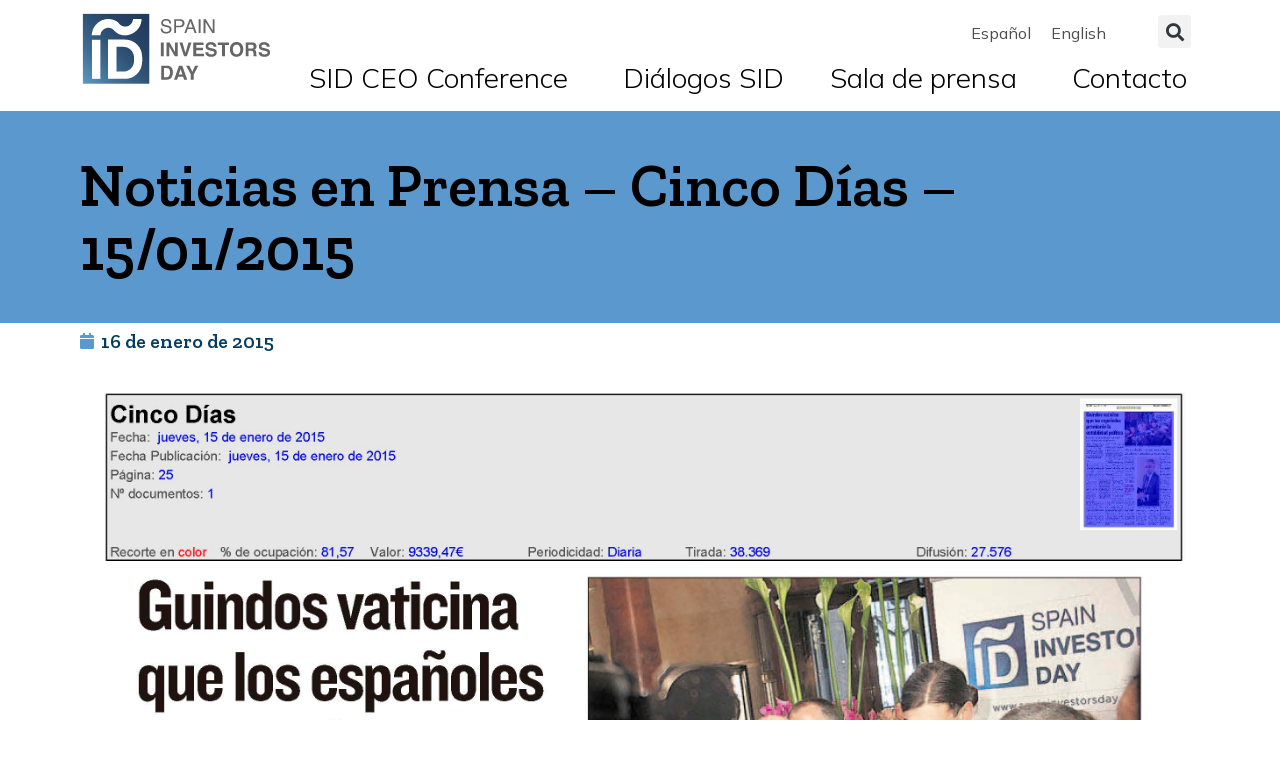

--- FILE ---
content_type: text/html; charset=UTF-8
request_url: https://www.spaininvestorsday.com/noticias-en-prensa-cinco-dias-15012015/
body_size: 18730
content:
<!DOCTYPE html>
<html lang="es-ES">
<head>
	<meta charset="UTF-8">
	<meta name="viewport" content="width=device-width, initial-scale=1.0, viewport-fit=cover" />		<meta name='robots' content='index, follow, max-image-preview:large, max-snippet:-1, max-video-preview:-1' />
<link rel="alternate" hreflang="es" href="https://www.spaininvestorsday.com/noticias-en-prensa-cinco-dias-15012015/" />
<link rel="alternate" hreflang="en" href="https://www.spaininvestorsday.com/en/noticias-en-prensa-cinco-dias-15012015/" />
<link rel="alternate" hreflang="x-default" href="https://www.spaininvestorsday.com/noticias-en-prensa-cinco-dias-15012015/" />

	<!-- This site is optimized with the Yoast SEO plugin v26.6 - https://yoast.com/wordpress/plugins/seo/ -->
	<title>Noticias en Prensa - Cinco Días - 15/01/2015 - Spain Investors Day</title>
	<link rel="canonical" href="https://www.spaininvestorsday.com/noticias-en-prensa-cinco-dias-15012015/" />
	<meta property="og:locale" content="es_ES" />
	<meta property="og:type" content="article" />
	<meta property="og:title" content="Noticias en Prensa - Cinco Días - 15/01/2015 - Spain Investors Day" />
	<meta property="og:url" content="https://www.spaininvestorsday.com/noticias-en-prensa-cinco-dias-15012015/" />
	<meta property="og:site_name" content="Spain Investors Day" />
	<meta property="article:published_time" content="2015-01-16T10:01:31+00:00" />
	<meta property="article:modified_time" content="2021-10-13T19:38:46+00:00" />
	<meta name="author" content="EDC-_admin" />
	<meta name="twitter:card" content="summary_large_image" />
	<meta name="twitter:label1" content="Escrito por" />
	<meta name="twitter:data1" content="EDC-_admin" />
	<script type="application/ld+json" class="yoast-schema-graph">{"@context":"https://schema.org","@graph":[{"@type":"Article","@id":"https://www.spaininvestorsday.com/noticias-en-prensa-cinco-dias-15012015/#article","isPartOf":{"@id":"https://www.spaininvestorsday.com/noticias-en-prensa-cinco-dias-15012015/"},"author":{"name":"EDC-_admin","@id":"https://www.spaininvestorsday.com/#/schema/person/ae10ee2f725c6fbf823e03329aceaef4"},"headline":"Noticias en Prensa &#8211; Cinco Días &#8211; 15/01/2015","datePublished":"2015-01-16T10:01:31+00:00","dateModified":"2021-10-13T19:38:46+00:00","mainEntityOfPage":{"@id":"https://www.spaininvestorsday.com/noticias-en-prensa-cinco-dias-15012015/"},"wordCount":8,"publisher":{"@id":"https://www.spaininvestorsday.com/#organization"},"image":{"@id":"https://www.spaininvestorsday.com/noticias-en-prensa-cinco-dias-15012015/#primaryimage"},"thumbnailUrl":"","articleSection":["SID en la prensa"],"inLanguage":"es"},{"@type":"WebPage","@id":"https://www.spaininvestorsday.com/noticias-en-prensa-cinco-dias-15012015/","url":"https://www.spaininvestorsday.com/noticias-en-prensa-cinco-dias-15012015/","name":"Noticias en Prensa - Cinco Días - 15/01/2015 - Spain Investors Day","isPartOf":{"@id":"https://www.spaininvestorsday.com/#website"},"primaryImageOfPage":{"@id":"https://www.spaininvestorsday.com/noticias-en-prensa-cinco-dias-15012015/#primaryimage"},"image":{"@id":"https://www.spaininvestorsday.com/noticias-en-prensa-cinco-dias-15012015/#primaryimage"},"thumbnailUrl":"","datePublished":"2015-01-16T10:01:31+00:00","dateModified":"2021-10-13T19:38:46+00:00","breadcrumb":{"@id":"https://www.spaininvestorsday.com/noticias-en-prensa-cinco-dias-15012015/#breadcrumb"},"inLanguage":"es","potentialAction":[{"@type":"ReadAction","target":["https://www.spaininvestorsday.com/noticias-en-prensa-cinco-dias-15012015/"]}]},{"@type":"ImageObject","inLanguage":"es","@id":"https://www.spaininvestorsday.com/noticias-en-prensa-cinco-dias-15012015/#primaryimage","url":"","contentUrl":""},{"@type":"BreadcrumbList","@id":"https://www.spaininvestorsday.com/noticias-en-prensa-cinco-dias-15012015/#breadcrumb","itemListElement":[{"@type":"ListItem","position":1,"name":"Portada","item":"https://www.spaininvestorsday.com/"},{"@type":"ListItem","position":2,"name":"Noticias en Prensa &#8211; Cinco Días &#8211; 15/01/2015"}]},{"@type":"WebSite","@id":"https://www.spaininvestorsday.com/#website","url":"https://www.spaininvestorsday.com/","name":"Spain Investors Day","description":"El foro profesional único en España","publisher":{"@id":"https://www.spaininvestorsday.com/#organization"},"potentialAction":[{"@type":"SearchAction","target":{"@type":"EntryPoint","urlTemplate":"https://www.spaininvestorsday.com/?s={search_term_string}"},"query-input":{"@type":"PropertyValueSpecification","valueRequired":true,"valueName":"search_term_string"}}],"inLanguage":"es"},{"@type":"Organization","@id":"https://www.spaininvestorsday.com/#organization","name":"Spain Investors Day","url":"https://www.spaininvestorsday.com/","logo":{"@type":"ImageObject","inLanguage":"es","@id":"https://www.spaininvestorsday.com/#/schema/logo/image/","url":"https://www.spaininvestorsday.com/wp-content/uploads/2021/10/SID-2021.svg","contentUrl":"https://www.spaininvestorsday.com/wp-content/uploads/2021/10/SID-2021.svg","width":199,"height":79,"caption":"Spain Investors Day"},"image":{"@id":"https://www.spaininvestorsday.com/#/schema/logo/image/"}},{"@type":"Person","@id":"https://www.spaininvestorsday.com/#/schema/person/ae10ee2f725c6fbf823e03329aceaef4","name":"EDC-_admin","image":{"@type":"ImageObject","inLanguage":"es","@id":"https://www.spaininvestorsday.com/#/schema/person/image/","url":"https://secure.gravatar.com/avatar/3acb441469ca93d86ed0710c10950b284db14f2d3990c5df87796e9bdf5add89?s=96&d=mm&r=g","contentUrl":"https://secure.gravatar.com/avatar/3acb441469ca93d86ed0710c10950b284db14f2d3990c5df87796e9bdf5add89?s=96&d=mm&r=g","caption":"EDC-_admin"},"sameAs":["https://www.spaininvestorsday.com"],"url":"https://www.spaininvestorsday.com/author/edc-_admin/"}]}</script>
	<!-- / Yoast SEO plugin. -->


<link rel='dns-prefetch' href='//www.spaininvestorsday.com' />
<link rel='dns-prefetch' href='//www.googletagmanager.com' />
<link rel="alternate" type="application/rss+xml" title="Spain Investors Day &raquo; Feed" href="https://www.spaininvestorsday.com/feed/" />
<link rel="alternate" type="application/rss+xml" title="Spain Investors Day &raquo; Feed de los comentarios" href="https://www.spaininvestorsday.com/comments/feed/" />
<link rel="alternate" type="application/rss+xml" title="Spain Investors Day &raquo; Comentario Noticias en Prensa &#8211; Cinco Días &#8211; 15/01/2015 del feed" href="https://www.spaininvestorsday.com/noticias-en-prensa-cinco-dias-15012015/feed/" />
<link rel="alternate" title="oEmbed (JSON)" type="application/json+oembed" href="https://www.spaininvestorsday.com/wp-json/oembed/1.0/embed?url=https%3A%2F%2Fwww.spaininvestorsday.com%2Fnoticias-en-prensa-cinco-dias-15012015%2F" />
<link rel="alternate" title="oEmbed (XML)" type="text/xml+oembed" href="https://www.spaininvestorsday.com/wp-json/oembed/1.0/embed?url=https%3A%2F%2Fwww.spaininvestorsday.com%2Fnoticias-en-prensa-cinco-dias-15012015%2F&#038;format=xml" />
<style id='wp-img-auto-sizes-contain-inline-css'>
img:is([sizes=auto i],[sizes^="auto," i]){contain-intrinsic-size:3000px 1500px}
/*# sourceURL=wp-img-auto-sizes-contain-inline-css */
</style>
<style id='wp-emoji-styles-inline-css'>

	img.wp-smiley, img.emoji {
		display: inline !important;
		border: none !important;
		box-shadow: none !important;
		height: 1em !important;
		width: 1em !important;
		margin: 0 0.07em !important;
		vertical-align: -0.1em !important;
		background: none !important;
		padding: 0 !important;
	}
/*# sourceURL=wp-emoji-styles-inline-css */
</style>
<link rel='stylesheet' id='wp-block-library-css' href='https://www.spaininvestorsday.com/wp-includes/css/dist/block-library/style.min.css?ver=6.9' media='all' />
<style id='wp-block-library-theme-inline-css'>
.wp-block-audio :where(figcaption){color:#555;font-size:13px;text-align:center}.is-dark-theme .wp-block-audio :where(figcaption){color:#ffffffa6}.wp-block-audio{margin:0 0 1em}.wp-block-code{border:1px solid #ccc;border-radius:4px;font-family:Menlo,Consolas,monaco,monospace;padding:.8em 1em}.wp-block-embed :where(figcaption){color:#555;font-size:13px;text-align:center}.is-dark-theme .wp-block-embed :where(figcaption){color:#ffffffa6}.wp-block-embed{margin:0 0 1em}.blocks-gallery-caption{color:#555;font-size:13px;text-align:center}.is-dark-theme .blocks-gallery-caption{color:#ffffffa6}:root :where(.wp-block-image figcaption){color:#555;font-size:13px;text-align:center}.is-dark-theme :root :where(.wp-block-image figcaption){color:#ffffffa6}.wp-block-image{margin:0 0 1em}.wp-block-pullquote{border-bottom:4px solid;border-top:4px solid;color:currentColor;margin-bottom:1.75em}.wp-block-pullquote :where(cite),.wp-block-pullquote :where(footer),.wp-block-pullquote__citation{color:currentColor;font-size:.8125em;font-style:normal;text-transform:uppercase}.wp-block-quote{border-left:.25em solid;margin:0 0 1.75em;padding-left:1em}.wp-block-quote cite,.wp-block-quote footer{color:currentColor;font-size:.8125em;font-style:normal;position:relative}.wp-block-quote:where(.has-text-align-right){border-left:none;border-right:.25em solid;padding-left:0;padding-right:1em}.wp-block-quote:where(.has-text-align-center){border:none;padding-left:0}.wp-block-quote.is-large,.wp-block-quote.is-style-large,.wp-block-quote:where(.is-style-plain){border:none}.wp-block-search .wp-block-search__label{font-weight:700}.wp-block-search__button{border:1px solid #ccc;padding:.375em .625em}:where(.wp-block-group.has-background){padding:1.25em 2.375em}.wp-block-separator.has-css-opacity{opacity:.4}.wp-block-separator{border:none;border-bottom:2px solid;margin-left:auto;margin-right:auto}.wp-block-separator.has-alpha-channel-opacity{opacity:1}.wp-block-separator:not(.is-style-wide):not(.is-style-dots){width:100px}.wp-block-separator.has-background:not(.is-style-dots){border-bottom:none;height:1px}.wp-block-separator.has-background:not(.is-style-wide):not(.is-style-dots){height:2px}.wp-block-table{margin:0 0 1em}.wp-block-table td,.wp-block-table th{word-break:normal}.wp-block-table :where(figcaption){color:#555;font-size:13px;text-align:center}.is-dark-theme .wp-block-table :where(figcaption){color:#ffffffa6}.wp-block-video :where(figcaption){color:#555;font-size:13px;text-align:center}.is-dark-theme .wp-block-video :where(figcaption){color:#ffffffa6}.wp-block-video{margin:0 0 1em}:root :where(.wp-block-template-part.has-background){margin-bottom:0;margin-top:0;padding:1.25em 2.375em}
/*# sourceURL=/wp-includes/css/dist/block-library/theme.min.css */
</style>
<style id='classic-theme-styles-inline-css'>
/*! This file is auto-generated */
.wp-block-button__link{color:#fff;background-color:#32373c;border-radius:9999px;box-shadow:none;text-decoration:none;padding:calc(.667em + 2px) calc(1.333em + 2px);font-size:1.125em}.wp-block-file__button{background:#32373c;color:#fff;text-decoration:none}
/*# sourceURL=/wp-includes/css/classic-themes.min.css */
</style>
<link rel='stylesheet' id='twenty-twenty-one-custom-color-overrides-css' href='https://www.spaininvestorsday.com/wp-content/themes/twentytwentyone/assets/css/custom-color-overrides.css?ver=2.0' media='all' />
<style id='twenty-twenty-one-custom-color-overrides-inline-css'>
:root .editor-styles-wrapper{--global--color-background: #ffffff;--global--color-primary: #000;--global--color-secondary: #000;--button--color-background: #000;--button--color-text-hover: #000;}
/*# sourceURL=twenty-twenty-one-custom-color-overrides-inline-css */
</style>
<style id='global-styles-inline-css'>
:root{--wp--preset--aspect-ratio--square: 1;--wp--preset--aspect-ratio--4-3: 4/3;--wp--preset--aspect-ratio--3-4: 3/4;--wp--preset--aspect-ratio--3-2: 3/2;--wp--preset--aspect-ratio--2-3: 2/3;--wp--preset--aspect-ratio--16-9: 16/9;--wp--preset--aspect-ratio--9-16: 9/16;--wp--preset--color--black: #000000;--wp--preset--color--cyan-bluish-gray: #abb8c3;--wp--preset--color--white: #FFFFFF;--wp--preset--color--pale-pink: #f78da7;--wp--preset--color--vivid-red: #cf2e2e;--wp--preset--color--luminous-vivid-orange: #ff6900;--wp--preset--color--luminous-vivid-amber: #fcb900;--wp--preset--color--light-green-cyan: #7bdcb5;--wp--preset--color--vivid-green-cyan: #00d084;--wp--preset--color--pale-cyan-blue: #8ed1fc;--wp--preset--color--vivid-cyan-blue: #0693e3;--wp--preset--color--vivid-purple: #9b51e0;--wp--preset--color--dark-gray: #28303D;--wp--preset--color--gray: #39414D;--wp--preset--color--green: #D1E4DD;--wp--preset--color--blue: #D1DFE4;--wp--preset--color--purple: #D1D1E4;--wp--preset--color--red: #E4D1D1;--wp--preset--color--orange: #E4DAD1;--wp--preset--color--yellow: #EEEADD;--wp--preset--gradient--vivid-cyan-blue-to-vivid-purple: linear-gradient(135deg,rgb(6,147,227) 0%,rgb(155,81,224) 100%);--wp--preset--gradient--light-green-cyan-to-vivid-green-cyan: linear-gradient(135deg,rgb(122,220,180) 0%,rgb(0,208,130) 100%);--wp--preset--gradient--luminous-vivid-amber-to-luminous-vivid-orange: linear-gradient(135deg,rgb(252,185,0) 0%,rgb(255,105,0) 100%);--wp--preset--gradient--luminous-vivid-orange-to-vivid-red: linear-gradient(135deg,rgb(255,105,0) 0%,rgb(207,46,46) 100%);--wp--preset--gradient--very-light-gray-to-cyan-bluish-gray: linear-gradient(135deg,rgb(238,238,238) 0%,rgb(169,184,195) 100%);--wp--preset--gradient--cool-to-warm-spectrum: linear-gradient(135deg,rgb(74,234,220) 0%,rgb(151,120,209) 20%,rgb(207,42,186) 40%,rgb(238,44,130) 60%,rgb(251,105,98) 80%,rgb(254,248,76) 100%);--wp--preset--gradient--blush-light-purple: linear-gradient(135deg,rgb(255,206,236) 0%,rgb(152,150,240) 100%);--wp--preset--gradient--blush-bordeaux: linear-gradient(135deg,rgb(254,205,165) 0%,rgb(254,45,45) 50%,rgb(107,0,62) 100%);--wp--preset--gradient--luminous-dusk: linear-gradient(135deg,rgb(255,203,112) 0%,rgb(199,81,192) 50%,rgb(65,88,208) 100%);--wp--preset--gradient--pale-ocean: linear-gradient(135deg,rgb(255,245,203) 0%,rgb(182,227,212) 50%,rgb(51,167,181) 100%);--wp--preset--gradient--electric-grass: linear-gradient(135deg,rgb(202,248,128) 0%,rgb(113,206,126) 100%);--wp--preset--gradient--midnight: linear-gradient(135deg,rgb(2,3,129) 0%,rgb(40,116,252) 100%);--wp--preset--gradient--purple-to-yellow: linear-gradient(160deg, #D1D1E4 0%, #EEEADD 100%);--wp--preset--gradient--yellow-to-purple: linear-gradient(160deg, #EEEADD 0%, #D1D1E4 100%);--wp--preset--gradient--green-to-yellow: linear-gradient(160deg, #D1E4DD 0%, #EEEADD 100%);--wp--preset--gradient--yellow-to-green: linear-gradient(160deg, #EEEADD 0%, #D1E4DD 100%);--wp--preset--gradient--red-to-yellow: linear-gradient(160deg, #E4D1D1 0%, #EEEADD 100%);--wp--preset--gradient--yellow-to-red: linear-gradient(160deg, #EEEADD 0%, #E4D1D1 100%);--wp--preset--gradient--purple-to-red: linear-gradient(160deg, #D1D1E4 0%, #E4D1D1 100%);--wp--preset--gradient--red-to-purple: linear-gradient(160deg, #E4D1D1 0%, #D1D1E4 100%);--wp--preset--font-size--small: 18px;--wp--preset--font-size--medium: 20px;--wp--preset--font-size--large: 24px;--wp--preset--font-size--x-large: 42px;--wp--preset--font-size--extra-small: 16px;--wp--preset--font-size--normal: 20px;--wp--preset--font-size--extra-large: 40px;--wp--preset--font-size--huge: 96px;--wp--preset--font-size--gigantic: 144px;--wp--preset--spacing--20: 0.44rem;--wp--preset--spacing--30: 0.67rem;--wp--preset--spacing--40: 1rem;--wp--preset--spacing--50: 1.5rem;--wp--preset--spacing--60: 2.25rem;--wp--preset--spacing--70: 3.38rem;--wp--preset--spacing--80: 5.06rem;--wp--preset--shadow--natural: 6px 6px 9px rgba(0, 0, 0, 0.2);--wp--preset--shadow--deep: 12px 12px 50px rgba(0, 0, 0, 0.4);--wp--preset--shadow--sharp: 6px 6px 0px rgba(0, 0, 0, 0.2);--wp--preset--shadow--outlined: 6px 6px 0px -3px rgb(255, 255, 255), 6px 6px rgb(0, 0, 0);--wp--preset--shadow--crisp: 6px 6px 0px rgb(0, 0, 0);}:where(.is-layout-flex){gap: 0.5em;}:where(.is-layout-grid){gap: 0.5em;}body .is-layout-flex{display: flex;}.is-layout-flex{flex-wrap: wrap;align-items: center;}.is-layout-flex > :is(*, div){margin: 0;}body .is-layout-grid{display: grid;}.is-layout-grid > :is(*, div){margin: 0;}:where(.wp-block-columns.is-layout-flex){gap: 2em;}:where(.wp-block-columns.is-layout-grid){gap: 2em;}:where(.wp-block-post-template.is-layout-flex){gap: 1.25em;}:where(.wp-block-post-template.is-layout-grid){gap: 1.25em;}.has-black-color{color: var(--wp--preset--color--black) !important;}.has-cyan-bluish-gray-color{color: var(--wp--preset--color--cyan-bluish-gray) !important;}.has-white-color{color: var(--wp--preset--color--white) !important;}.has-pale-pink-color{color: var(--wp--preset--color--pale-pink) !important;}.has-vivid-red-color{color: var(--wp--preset--color--vivid-red) !important;}.has-luminous-vivid-orange-color{color: var(--wp--preset--color--luminous-vivid-orange) !important;}.has-luminous-vivid-amber-color{color: var(--wp--preset--color--luminous-vivid-amber) !important;}.has-light-green-cyan-color{color: var(--wp--preset--color--light-green-cyan) !important;}.has-vivid-green-cyan-color{color: var(--wp--preset--color--vivid-green-cyan) !important;}.has-pale-cyan-blue-color{color: var(--wp--preset--color--pale-cyan-blue) !important;}.has-vivid-cyan-blue-color{color: var(--wp--preset--color--vivid-cyan-blue) !important;}.has-vivid-purple-color{color: var(--wp--preset--color--vivid-purple) !important;}.has-black-background-color{background-color: var(--wp--preset--color--black) !important;}.has-cyan-bluish-gray-background-color{background-color: var(--wp--preset--color--cyan-bluish-gray) !important;}.has-white-background-color{background-color: var(--wp--preset--color--white) !important;}.has-pale-pink-background-color{background-color: var(--wp--preset--color--pale-pink) !important;}.has-vivid-red-background-color{background-color: var(--wp--preset--color--vivid-red) !important;}.has-luminous-vivid-orange-background-color{background-color: var(--wp--preset--color--luminous-vivid-orange) !important;}.has-luminous-vivid-amber-background-color{background-color: var(--wp--preset--color--luminous-vivid-amber) !important;}.has-light-green-cyan-background-color{background-color: var(--wp--preset--color--light-green-cyan) !important;}.has-vivid-green-cyan-background-color{background-color: var(--wp--preset--color--vivid-green-cyan) !important;}.has-pale-cyan-blue-background-color{background-color: var(--wp--preset--color--pale-cyan-blue) !important;}.has-vivid-cyan-blue-background-color{background-color: var(--wp--preset--color--vivid-cyan-blue) !important;}.has-vivid-purple-background-color{background-color: var(--wp--preset--color--vivid-purple) !important;}.has-black-border-color{border-color: var(--wp--preset--color--black) !important;}.has-cyan-bluish-gray-border-color{border-color: var(--wp--preset--color--cyan-bluish-gray) !important;}.has-white-border-color{border-color: var(--wp--preset--color--white) !important;}.has-pale-pink-border-color{border-color: var(--wp--preset--color--pale-pink) !important;}.has-vivid-red-border-color{border-color: var(--wp--preset--color--vivid-red) !important;}.has-luminous-vivid-orange-border-color{border-color: var(--wp--preset--color--luminous-vivid-orange) !important;}.has-luminous-vivid-amber-border-color{border-color: var(--wp--preset--color--luminous-vivid-amber) !important;}.has-light-green-cyan-border-color{border-color: var(--wp--preset--color--light-green-cyan) !important;}.has-vivid-green-cyan-border-color{border-color: var(--wp--preset--color--vivid-green-cyan) !important;}.has-pale-cyan-blue-border-color{border-color: var(--wp--preset--color--pale-cyan-blue) !important;}.has-vivid-cyan-blue-border-color{border-color: var(--wp--preset--color--vivid-cyan-blue) !important;}.has-vivid-purple-border-color{border-color: var(--wp--preset--color--vivid-purple) !important;}.has-vivid-cyan-blue-to-vivid-purple-gradient-background{background: var(--wp--preset--gradient--vivid-cyan-blue-to-vivid-purple) !important;}.has-light-green-cyan-to-vivid-green-cyan-gradient-background{background: var(--wp--preset--gradient--light-green-cyan-to-vivid-green-cyan) !important;}.has-luminous-vivid-amber-to-luminous-vivid-orange-gradient-background{background: var(--wp--preset--gradient--luminous-vivid-amber-to-luminous-vivid-orange) !important;}.has-luminous-vivid-orange-to-vivid-red-gradient-background{background: var(--wp--preset--gradient--luminous-vivid-orange-to-vivid-red) !important;}.has-very-light-gray-to-cyan-bluish-gray-gradient-background{background: var(--wp--preset--gradient--very-light-gray-to-cyan-bluish-gray) !important;}.has-cool-to-warm-spectrum-gradient-background{background: var(--wp--preset--gradient--cool-to-warm-spectrum) !important;}.has-blush-light-purple-gradient-background{background: var(--wp--preset--gradient--blush-light-purple) !important;}.has-blush-bordeaux-gradient-background{background: var(--wp--preset--gradient--blush-bordeaux) !important;}.has-luminous-dusk-gradient-background{background: var(--wp--preset--gradient--luminous-dusk) !important;}.has-pale-ocean-gradient-background{background: var(--wp--preset--gradient--pale-ocean) !important;}.has-electric-grass-gradient-background{background: var(--wp--preset--gradient--electric-grass) !important;}.has-midnight-gradient-background{background: var(--wp--preset--gradient--midnight) !important;}.has-small-font-size{font-size: var(--wp--preset--font-size--small) !important;}.has-medium-font-size{font-size: var(--wp--preset--font-size--medium) !important;}.has-large-font-size{font-size: var(--wp--preset--font-size--large) !important;}.has-x-large-font-size{font-size: var(--wp--preset--font-size--x-large) !important;}
:where(.wp-block-post-template.is-layout-flex){gap: 1.25em;}:where(.wp-block-post-template.is-layout-grid){gap: 1.25em;}
:where(.wp-block-term-template.is-layout-flex){gap: 1.25em;}:where(.wp-block-term-template.is-layout-grid){gap: 1.25em;}
:where(.wp-block-columns.is-layout-flex){gap: 2em;}:where(.wp-block-columns.is-layout-grid){gap: 2em;}
:root :where(.wp-block-pullquote){font-size: 1.5em;line-height: 1.6;}
/*# sourceURL=global-styles-inline-css */
</style>
<link rel='stylesheet' id='contact-form-7-css' href='https://www.spaininvestorsday.com/wp-content/plugins/contact-form-7/includes/css/styles.css?ver=6.1.4' media='all' />
<link rel='stylesheet' id='wpml-legacy-horizontal-list-0-css' href='https://www.spaininvestorsday.com/wp-content/plugins/sitepress-multilingual-cms/templates/language-switchers/legacy-list-horizontal/style.min.css?ver=1' media='all' />
<link rel='stylesheet' id='cmplz-general-css' href='https://www.spaininvestorsday.com/wp-content/plugins/complianz-gdpr/assets/css/cookieblocker.min.css?ver=1766075982' media='all' />
<link rel='stylesheet' id='twenty-twenty-one-style-css' href='https://www.spaininvestorsday.com/wp-content/themes/twentytwentyone/style.css?ver=2.0' media='all' />
<style id='twenty-twenty-one-style-inline-css'>
:root{--global--color-background: #ffffff;--global--color-primary: #000;--global--color-secondary: #000;--button--color-background: #000;--button--color-text-hover: #000;}
/*# sourceURL=twenty-twenty-one-style-inline-css */
</style>
<link rel='stylesheet' id='twenty-twenty-one-print-style-css' href='https://www.spaininvestorsday.com/wp-content/themes/twentytwentyone/assets/css/print.css?ver=2.0' media='print' />
<link rel='stylesheet' id='elementor-frontend-css' href='https://www.spaininvestorsday.com/wp-content/plugins/elementor/assets/css/frontend.min.css?ver=3.33.6' media='all' />
<link rel='stylesheet' id='widget-image-css' href='https://www.spaininvestorsday.com/wp-content/plugins/elementor/assets/css/widget-image.min.css?ver=3.33.6' media='all' />
<link rel='stylesheet' id='widget-search-form-css' href='https://www.spaininvestorsday.com/wp-content/plugins/elementor-pro/assets/css/widget-search-form.min.css?ver=3.33.2' media='all' />
<link rel='stylesheet' id='elementor-icons-shared-0-css' href='https://www.spaininvestorsday.com/wp-content/plugins/elementor/assets/lib/font-awesome/css/fontawesome.min.css?ver=5.15.3' media='all' />
<link rel='stylesheet' id='elementor-icons-fa-solid-css' href='https://www.spaininvestorsday.com/wp-content/plugins/elementor/assets/lib/font-awesome/css/solid.min.css?ver=5.15.3' media='all' />
<link rel='stylesheet' id='widget-nav-menu-css' href='https://www.spaininvestorsday.com/wp-content/plugins/elementor-pro/assets/css/widget-nav-menu.min.css?ver=3.33.2' media='all' />
<link rel='stylesheet' id='widget-heading-css' href='https://www.spaininvestorsday.com/wp-content/plugins/elementor/assets/css/widget-heading.min.css?ver=3.33.6' media='all' />
<link rel='stylesheet' id='widget-post-info-css' href='https://www.spaininvestorsday.com/wp-content/plugins/elementor-pro/assets/css/widget-post-info.min.css?ver=3.33.2' media='all' />
<link rel='stylesheet' id='widget-icon-list-css' href='https://www.spaininvestorsday.com/wp-content/plugins/elementor/assets/css/widget-icon-list.min.css?ver=3.33.6' media='all' />
<link rel='stylesheet' id='elementor-icons-fa-regular-css' href='https://www.spaininvestorsday.com/wp-content/plugins/elementor/assets/lib/font-awesome/css/regular.min.css?ver=5.15.3' media='all' />
<link rel='stylesheet' id='elementor-icons-css' href='https://www.spaininvestorsday.com/wp-content/plugins/elementor/assets/lib/eicons/css/elementor-icons.min.css?ver=5.44.0' media='all' />
<link rel='stylesheet' id='elementor-post-6-css' href='https://www.spaininvestorsday.com/wp-content/uploads/elementor/css/post-6.css?ver=1768484193' media='all' />
<link rel='stylesheet' id='font-awesome-5-all-css' href='https://www.spaininvestorsday.com/wp-content/plugins/elementor/assets/lib/font-awesome/css/all.min.css?ver=3.33.6' media='all' />
<link rel='stylesheet' id='font-awesome-4-shim-css' href='https://www.spaininvestorsday.com/wp-content/plugins/elementor/assets/lib/font-awesome/css/v4-shims.min.css?ver=3.33.6' media='all' />
<link rel='stylesheet' id='elementor-post-8-css' href='https://www.spaininvestorsday.com/wp-content/uploads/elementor/css/post-8.css?ver=1768484193' media='all' />
<link rel='stylesheet' id='elementor-post-20039-css' href='https://www.spaininvestorsday.com/wp-content/uploads/elementor/css/post-20039.css?ver=1768484193' media='all' />
<link rel='stylesheet' id='elementor-post-6192-css' href='https://www.spaininvestorsday.com/wp-content/uploads/elementor/css/post-6192.css?ver=1768484271' media='all' />
<link rel='stylesheet' id='elementor-gf-mulish-css' href='https://fonts.googleapis.com/css?family=Mulish:100,100italic,200,200italic,300,300italic,400,400italic,500,500italic,600,600italic,700,700italic,800,800italic,900,900italic&#038;display=auto' media='all' />
<link rel='stylesheet' id='elementor-gf-zillaslab-css' href='https://fonts.googleapis.com/css?family=Zilla+Slab:100,100italic,200,200italic,300,300italic,400,400italic,500,500italic,600,600italic,700,700italic,800,800italic,900,900italic&#038;display=auto' media='all' />
<link rel='stylesheet' id='elementor-gf-roboto-css' href='https://fonts.googleapis.com/css?family=Roboto:100,100italic,200,200italic,300,300italic,400,400italic,500,500italic,600,600italic,700,700italic,800,800italic,900,900italic&#038;display=auto' media='all' />
<script id="wpml-cookie-js-extra">
var wpml_cookies = {"wp-wpml_current_language":{"value":"es","expires":1,"path":"/"}};
var wpml_cookies = {"wp-wpml_current_language":{"value":"es","expires":1,"path":"/"}};
//# sourceURL=wpml-cookie-js-extra
</script>
<script src="https://www.spaininvestorsday.com/wp-content/plugins/sitepress-multilingual-cms/res/js/cookies/language-cookie.js?ver=486900" id="wpml-cookie-js" defer data-wp-strategy="defer"></script>
<script id="twenty-twenty-one-ie11-polyfills-js-after">
( Element.prototype.matches && Element.prototype.closest && window.NodeList && NodeList.prototype.forEach ) || document.write( '<script src="https://www.spaininvestorsday.com/wp-content/themes/twentytwentyone/assets/js/polyfills.js?ver=2.0"></scr' + 'ipt>' );
//# sourceURL=twenty-twenty-one-ie11-polyfills-js-after
</script>
<script src="https://www.spaininvestorsday.com/wp-content/themes/twentytwentyone/assets/js/primary-navigation.js?ver=2.0" id="twenty-twenty-one-primary-navigation-script-js" defer data-wp-strategy="defer"></script>
<script src="https://www.spaininvestorsday.com/wp-includes/js/jquery/jquery.min.js?ver=3.7.1" id="jquery-core-js"></script>
<script src="https://www.spaininvestorsday.com/wp-includes/js/jquery/jquery-migrate.min.js?ver=3.4.1" id="jquery-migrate-js"></script>
<script src="https://www.spaininvestorsday.com/wp-content/plugins/elementor/assets/lib/font-awesome/js/v4-shims.min.js?ver=3.33.6" id="font-awesome-4-shim-js"></script>
<link rel="https://api.w.org/" href="https://www.spaininvestorsday.com/wp-json/" /><link rel="alternate" title="JSON" type="application/json" href="https://www.spaininvestorsday.com/wp-json/wp/v2/posts/3781" /><link rel="EditURI" type="application/rsd+xml" title="RSD" href="https://www.spaininvestorsday.com/xmlrpc.php?rsd" />
<meta name="generator" content="WordPress 6.9" />
<link rel='shortlink' href='https://www.spaininvestorsday.com/?p=3781' />
<meta name="generator" content="WPML ver:4.8.6 stt:1,2;" />
<meta name="generator" content="Site Kit by Google 1.168.0" />			<style>.cmplz-hidden {
					display: none !important;
				}</style><link rel="pingback" href="https://www.spaininvestorsday.com/xmlrpc.php"><meta name="generator" content="Elementor 3.33.6; features: additional_custom_breakpoints; settings: css_print_method-external, google_font-enabled, font_display-auto">
<!-- Global site tag (gtag.js) - Google Analytics -->
<script async src="https://www.googletagmanager.com/gtag/js?id=UA-47136925-1"></script>
<script>
  window.dataLayer = window.dataLayer || [];
  function gtag(){dataLayer.push(arguments);}
  gtag('js', new Date());

  gtag('config', 'UA-47136925-1');
</script>
			<style>
				.e-con.e-parent:nth-of-type(n+4):not(.e-lazyloaded):not(.e-no-lazyload),
				.e-con.e-parent:nth-of-type(n+4):not(.e-lazyloaded):not(.e-no-lazyload) * {
					background-image: none !important;
				}
				@media screen and (max-height: 1024px) {
					.e-con.e-parent:nth-of-type(n+3):not(.e-lazyloaded):not(.e-no-lazyload),
					.e-con.e-parent:nth-of-type(n+3):not(.e-lazyloaded):not(.e-no-lazyload) * {
						background-image: none !important;
					}
				}
				@media screen and (max-height: 640px) {
					.e-con.e-parent:nth-of-type(n+2):not(.e-lazyloaded):not(.e-no-lazyload),
					.e-con.e-parent:nth-of-type(n+2):not(.e-lazyloaded):not(.e-no-lazyload) * {
						background-image: none !important;
					}
				}
			</style>
			<style id="custom-background-css">
body.custom-background { background-color: #ffffff; }
</style>
	
<!-- Fragmento de código de Google Tag Manager añadido por Site Kit -->
<script>
			( function( w, d, s, l, i ) {
				w[l] = w[l] || [];
				w[l].push( {'gtm.start': new Date().getTime(), event: 'gtm.js'} );
				var f = d.getElementsByTagName( s )[0],
					j = d.createElement( s ), dl = l != 'dataLayer' ? '&l=' + l : '';
				j.async = true;
				j.src = 'https://www.googletagmanager.com/gtm.js?id=' + i + dl;
				f.parentNode.insertBefore( j, f );
			} )( window, document, 'script', 'dataLayer', 'GTM-TVCGJRD5' );
			
</script>

<!-- Final del fragmento de código de Google Tag Manager añadido por Site Kit -->
<link rel="icon" href="https://www.spaininvestorsday.com/wp-content/uploads/2021/10/SID-2021-favicon.svg" sizes="32x32" />
<link rel="icon" href="https://www.spaininvestorsday.com/wp-content/uploads/2021/10/SID-2021-favicon.svg" sizes="192x192" />
<link rel="apple-touch-icon" href="https://www.spaininvestorsday.com/wp-content/uploads/2021/10/SID-2021-favicon.svg" />
<meta name="msapplication-TileImage" content="https://www.spaininvestorsday.com/wp-content/uploads/2021/10/SID-2021-favicon.svg" />
		<style id="wp-custom-css">
			.logo-colaborador img { height: 40px !important;}
.logo-media img { height: 18px !important;}
.titulo-logos p { color: #FFF; font-family: 'Zilla Slab'; text-transform: uppercase; font-size: 24px; text-align: left; font-weight: 600; margin-left: -12px}		</style>
		</head>
<body class="wp-singular post-template-default single single-post postid-3781 single-format-standard custom-background wp-custom-logo wp-embed-responsive wp-theme-twentytwentyone is-light-theme has-background-white no-js singular has-main-navigation elementor-default elementor-template-full-width elementor-kit-6 elementor-page-6192">
		<!-- Fragmento de código de Google Tag Manager (noscript) añadido por Site Kit -->
		<noscript>
			<iframe src="https://www.googletagmanager.com/ns.html?id=GTM-TVCGJRD5" height="0" width="0" style="display:none;visibility:hidden"></iframe>
		</noscript>
		<!-- Final del fragmento de código de Google Tag Manager (noscript) añadido por Site Kit -->
				<header data-elementor-type="header" data-elementor-id="8" class="elementor elementor-8 elementor-location-header" data-elementor-post-type="elementor_library">
					<section class="elementor-section elementor-top-section elementor-element elementor-element-2065a20 elementor-hidden-desktop elementor-hidden-tablet elementor-section-boxed elementor-section-height-default elementor-section-height-default" data-id="2065a20" data-element_type="section">
						<div class="elementor-container elementor-column-gap-default">
					<div class="elementor-column elementor-col-33 elementor-top-column elementor-element elementor-element-e269cdd" data-id="e269cdd" data-element_type="column">
			<div class="elementor-widget-wrap elementor-element-populated">
						<div class="elementor-element elementor-element-e75e2ea elementor-widget elementor-widget-theme-site-logo elementor-widget-image" data-id="e75e2ea" data-element_type="widget" data-widget_type="theme-site-logo.default">
				<div class="elementor-widget-container">
											<a href="https://www.spaininvestorsday.com">
			<img src="https://www.spaininvestorsday.com/wp-content/uploads/2021/10/SID-2021.svg" title="SID-2021" alt="SID-2021" loading="lazy" />				</a>
											</div>
				</div>
					</div>
		</div>
				<div class="elementor-column elementor-col-66 elementor-top-column elementor-element elementor-element-bc5d58f" data-id="bc5d58f" data-element_type="column">
			<div class="elementor-widget-wrap elementor-element-populated">
						<section class="elementor-section elementor-inner-section elementor-element elementor-element-951a425 elementor-section-boxed elementor-section-height-default elementor-section-height-default" data-id="951a425" data-element_type="section">
						<div class="elementor-container elementor-column-gap-default">
					<div class="elementor-column elementor-col-33 elementor-inner-column elementor-element elementor-element-9cfbb9e" data-id="9cfbb9e" data-element_type="column">
			<div class="elementor-widget-wrap elementor-element-populated">
						<div class="elementor-element elementor-element-38c3ce4 idiomas elementor-widget elementor-widget-wpml-language-switcher" data-id="38c3ce4" data-element_type="widget" data-widget_type="wpml-language-switcher.default">
				<div class="elementor-widget-container">
					<div class="wpml-elementor-ls">
<div class="wpml-ls-statics-shortcode_actions wpml-ls wpml-ls-legacy-list-horizontal">
	<ul role="menu"><li class="wpml-ls-slot-shortcode_actions wpml-ls-item wpml-ls-item-es wpml-ls-current-language wpml-ls-first-item wpml-ls-item-legacy-list-horizontal" role="none">
				<a href="https://www.spaininvestorsday.com/noticias-en-prensa-cinco-dias-15012015/" class="wpml-ls-link" role="menuitem" >
                    <span class="wpml-ls-native" role="menuitem">Español</span></a>
			</li><li class="wpml-ls-slot-shortcode_actions wpml-ls-item wpml-ls-item-en wpml-ls-last-item wpml-ls-item-legacy-list-horizontal" role="none">
				<a href="https://www.spaininvestorsday.com/en/noticias-en-prensa-cinco-dias-15012015/" class="wpml-ls-link" role="menuitem"  aria-label="Cambiar a English" title="Cambiar a English" >
                    <span class="wpml-ls-native" lang="en">English</span></a>
			</li></ul>
</div>
</div>				</div>
				</div>
					</div>
		</div>
				<div class="elementor-column elementor-col-33 elementor-inner-column elementor-element elementor-element-404eb89" data-id="404eb89" data-element_type="column">
			<div class="elementor-widget-wrap elementor-element-populated">
						<div class="elementor-element elementor-element-07b260d elementor-search-form--skin-full_screen elementor-widget elementor-widget-search-form" data-id="07b260d" data-element_type="widget" data-settings="{&quot;skin&quot;:&quot;full_screen&quot;}" data-widget_type="search-form.default">
				<div class="elementor-widget-container">
							<search role="search">
			<form class="elementor-search-form" action="https://www.spaininvestorsday.com" method="get">
												<div class="elementor-search-form__toggle" role="button" tabindex="0" aria-label="Buscar">
					<i aria-hidden="true" class="fas fa-search"></i>				</div>
								<div class="elementor-search-form__container">
					<label class="elementor-screen-only" for="elementor-search-form-07b260d">Buscar</label>

					
					<input id="elementor-search-form-07b260d" placeholder="Buscar..." class="elementor-search-form__input" type="search" name="s" value="">
					<input type='hidden' name='lang' value='es' />
					
										<div class="dialog-lightbox-close-button dialog-close-button" role="button" tabindex="0" aria-label="Cerrar este cuadro de búsqueda.">
						<i aria-hidden="true" class="eicon-close"></i>					</div>
									</div>
			</form>
		</search>
						</div>
				</div>
					</div>
		</div>
				<div class="elementor-column elementor-col-33 elementor-inner-column elementor-element elementor-element-0f44601" data-id="0f44601" data-element_type="column">
			<div class="elementor-widget-wrap elementor-element-populated">
						<div class="elementor-element elementor-element-8edc2da elementor-nav-menu__align-justify elementor-nav-menu--stretch elementor-nav-menu__text-align-center elementor-nav-menu--dropdown-tablet elementor-nav-menu--toggle elementor-nav-menu--burger elementor-widget elementor-widget-nav-menu" data-id="8edc2da" data-element_type="widget" data-settings="{&quot;submenu_icon&quot;:{&quot;value&quot;:&quot;&lt;i class=\&quot;\&quot; aria-hidden=\&quot;true\&quot;&gt;&lt;\/i&gt;&quot;,&quot;library&quot;:&quot;&quot;},&quot;full_width&quot;:&quot;stretch&quot;,&quot;layout&quot;:&quot;horizontal&quot;,&quot;toggle&quot;:&quot;burger&quot;}" data-widget_type="nav-menu.default">
				<div class="elementor-widget-container">
								<nav aria-label="Menú" class="elementor-nav-menu--main elementor-nav-menu__container elementor-nav-menu--layout-horizontal e--pointer-none">
				<ul id="menu-1-8edc2da" class="elementor-nav-menu"><li class="menu-item menu-item-type-post_type menu-item-object-page menu-item-has-children menu-item-6331"><a href="https://www.spaininvestorsday.com/sid/sid-ceo-conference/" class="elementor-item">SID CEO Conference</a><button class="sub-menu-toggle" aria-expanded="false" onClick="twentytwentyoneExpandSubMenu(this)"><span class="icon-plus"><svg class="svg-icon" width="18" height="18" aria-hidden="true" role="img" focusable="false" viewBox="0 0 24 24" fill="none" xmlns="http://www.w3.org/2000/svg"><path fill-rule="evenodd" clip-rule="evenodd" d="M18 11.2h-5.2V6h-1.6v5.2H6v1.6h5.2V18h1.6v-5.2H18z" fill="currentColor"/></svg></span><span class="icon-minus"><svg class="svg-icon" width="18" height="18" aria-hidden="true" role="img" focusable="false" viewBox="0 0 24 24" fill="none" xmlns="http://www.w3.org/2000/svg"><path fill-rule="evenodd" clip-rule="evenodd" d="M6 11h12v2H6z" fill="currentColor"/></svg></span><span class="screen-reader-text">Abrir el menú</span></button>
<ul class="sub-menu elementor-nav-menu--dropdown">
	<li class="menu-item menu-item-type-post_type menu-item-object-page menu-item-has-children menu-item-6811"><a href="https://www.spaininvestorsday.com/ediciones/" class="elementor-sub-item">Ediciones</a>
	<ul class="sub-menu elementor-nav-menu--dropdown">
		<li class="menu-item menu-item-type-post_type menu-item-object-page menu-item-24213"><a href="https://www.spaininvestorsday.com/ediciones/xvi-edicion/" class="elementor-sub-item">XVI edición</a></li>
		<li class="menu-item menu-item-type-post_type menu-item-object-page menu-item-21320"><a href="https://www.spaininvestorsday.com/ediciones/xv-edicion/" class="elementor-sub-item">XV edición</a></li>
		<li class="menu-item menu-item-type-post_type menu-item-object-page menu-item-20130"><a href="https://www.spaininvestorsday.com/ediciones/xiv-edicion/" class="elementor-sub-item">XIV edición</a></li>
		<li class="menu-item menu-item-type-post_type menu-item-object-page menu-item-17984"><a href="https://www.spaininvestorsday.com/ediciones/xiii/" class="elementor-sub-item">XIII edición</a></li>
		<li class="menu-item menu-item-type-post_type menu-item-object-page menu-item-6330"><a href="https://www.spaininvestorsday.com/ediciones/xii/" class="elementor-sub-item">XII edición</a></li>
		<li class="menu-item menu-item-type-post_type menu-item-object-page menu-item-6979"><a href="https://www.spaininvestorsday.com/ediciones/xi/" class="elementor-sub-item">XI edición</a></li>
		<li class="menu-item menu-item-type-post_type menu-item-object-page menu-item-7706"><a href="https://www.spaininvestorsday.com/ediciones/x/" class="elementor-sub-item">X edición</a></li>
		<li class="menu-item menu-item-type-custom menu-item-object-custom menu-item-has-children menu-item-21018"><a href="#" class="elementor-sub-item elementor-item-anchor">Anteriores</a>
		<ul class="sub-menu elementor-nav-menu--dropdown">
			<li class="menu-item menu-item-type-post_type menu-item-object-page menu-item-7728"><a href="https://www.spaininvestorsday.com/ediciones/ix/" class="elementor-sub-item">IX edición</a></li>
			<li class="menu-item menu-item-type-post_type menu-item-object-page menu-item-7749"><a href="https://www.spaininvestorsday.com/ediciones/viii/" class="elementor-sub-item">VIII edición</a></li>
			<li class="menu-item menu-item-type-post_type menu-item-object-page menu-item-7770"><a href="https://www.spaininvestorsday.com/ediciones/vii/" class="elementor-sub-item">VII edición</a></li>
			<li class="menu-item menu-item-type-post_type menu-item-object-page menu-item-7780"><a href="https://www.spaininvestorsday.com/ediciones/vi/" class="elementor-sub-item">VI edición</a></li>
			<li class="menu-item menu-item-type-post_type menu-item-object-page menu-item-7946"><a href="https://www.spaininvestorsday.com/ediciones/v/" class="elementor-sub-item">V edición</a></li>
			<li class="menu-item menu-item-type-post_type menu-item-object-page menu-item-8016"><a href="https://www.spaininvestorsday.com/ediciones/iv/" class="elementor-sub-item">IV edición</a></li>
			<li class="menu-item menu-item-type-post_type menu-item-object-page menu-item-8354"><a href="https://www.spaininvestorsday.com/ediciones/iii/" class="elementor-sub-item">III edición</a></li>
			<li class="menu-item menu-item-type-post_type menu-item-object-page menu-item-8386"><a href="https://www.spaininvestorsday.com/ediciones/ii/" class="elementor-sub-item">II edición</a></li>
			<li class="menu-item menu-item-type-post_type menu-item-object-page menu-item-8431"><a href="https://www.spaininvestorsday.com/ediciones/i/" class="elementor-sub-item">I edición</a></li>
		</ul>
</li>
	</ul>
</li>
</ul>
</li>
<li class="menu-item menu-item-type-post_type menu-item-object-page menu-item-23299"><a href="https://www.spaininvestorsday.com/sid/dialogos-sid/" class="elementor-item">Diálogos SID</a></li>
<li class="menu-item menu-item-type-post_type menu-item-object-page menu-item-has-children menu-item-10864"><a href="https://www.spaininvestorsday.com/sala-de-prensa/notas-de-prensa/" class="elementor-item">Sala de prensa</a><button class="sub-menu-toggle" aria-expanded="false" onClick="twentytwentyoneExpandSubMenu(this)"><span class="icon-plus"><svg class="svg-icon" width="18" height="18" aria-hidden="true" role="img" focusable="false" viewBox="0 0 24 24" fill="none" xmlns="http://www.w3.org/2000/svg"><path fill-rule="evenodd" clip-rule="evenodd" d="M18 11.2h-5.2V6h-1.6v5.2H6v1.6h5.2V18h1.6v-5.2H18z" fill="currentColor"/></svg></span><span class="icon-minus"><svg class="svg-icon" width="18" height="18" aria-hidden="true" role="img" focusable="false" viewBox="0 0 24 24" fill="none" xmlns="http://www.w3.org/2000/svg"><path fill-rule="evenodd" clip-rule="evenodd" d="M6 11h12v2H6z" fill="currentColor"/></svg></span><span class="screen-reader-text">Abrir el menú</span></button>
<ul class="sub-menu elementor-nav-menu--dropdown">
	<li class="menu-item menu-item-type-post_type menu-item-object-page menu-item-10863"><a href="https://www.spaininvestorsday.com/sala-de-prensa/notas-de-prensa/" class="elementor-sub-item">Notas de prensa</a></li>
	<li class="menu-item menu-item-type-post_type menu-item-object-page menu-item-6328"><a href="https://www.spaininvestorsday.com/sala-de-prensa/sid-en-la-prensa/" class="elementor-sub-item">SID en la prensa</a></li>
	<li class="menu-item menu-item-type-post_type menu-item-object-page menu-item-19776"><a href="https://www.spaininvestorsday.com/sala-de-prensa/multimedia/" class="elementor-sub-item">Multimedia</a></li>
</ul>
</li>
<li class="menu-item menu-item-type-post_type menu-item-object-page menu-item-22"><a href="https://www.spaininvestorsday.com/contacto/" class="elementor-item">Contacto</a></li>
</ul>			</nav>
					<div class="elementor-menu-toggle" role="button" tabindex="0" aria-label="Alternar menú" aria-expanded="false">
			<i aria-hidden="true" role="presentation" class="elementor-menu-toggle__icon--open eicon-menu-bar"></i><i aria-hidden="true" role="presentation" class="elementor-menu-toggle__icon--close eicon-close"></i>		</div>
					<nav class="elementor-nav-menu--dropdown elementor-nav-menu__container" aria-hidden="true">
				<ul id="menu-2-8edc2da" class="elementor-nav-menu"><li class="menu-item menu-item-type-post_type menu-item-object-page menu-item-has-children menu-item-6331"><a href="https://www.spaininvestorsday.com/sid/sid-ceo-conference/" class="elementor-item" tabindex="-1">SID CEO Conference</a><button class="sub-menu-toggle" aria-expanded="false" onClick="twentytwentyoneExpandSubMenu(this)"><span class="icon-plus"><svg class="svg-icon" width="18" height="18" aria-hidden="true" role="img" focusable="false" viewBox="0 0 24 24" fill="none" xmlns="http://www.w3.org/2000/svg"><path fill-rule="evenodd" clip-rule="evenodd" d="M18 11.2h-5.2V6h-1.6v5.2H6v1.6h5.2V18h1.6v-5.2H18z" fill="currentColor"/></svg></span><span class="icon-minus"><svg class="svg-icon" width="18" height="18" aria-hidden="true" role="img" focusable="false" viewBox="0 0 24 24" fill="none" xmlns="http://www.w3.org/2000/svg"><path fill-rule="evenodd" clip-rule="evenodd" d="M6 11h12v2H6z" fill="currentColor"/></svg></span><span class="screen-reader-text">Abrir el menú</span></button>
<ul class="sub-menu elementor-nav-menu--dropdown">
	<li class="menu-item menu-item-type-post_type menu-item-object-page menu-item-has-children menu-item-6811"><a href="https://www.spaininvestorsday.com/ediciones/" class="elementor-sub-item" tabindex="-1">Ediciones</a>
	<ul class="sub-menu elementor-nav-menu--dropdown">
		<li class="menu-item menu-item-type-post_type menu-item-object-page menu-item-24213"><a href="https://www.spaininvestorsday.com/ediciones/xvi-edicion/" class="elementor-sub-item" tabindex="-1">XVI edición</a></li>
		<li class="menu-item menu-item-type-post_type menu-item-object-page menu-item-21320"><a href="https://www.spaininvestorsday.com/ediciones/xv-edicion/" class="elementor-sub-item" tabindex="-1">XV edición</a></li>
		<li class="menu-item menu-item-type-post_type menu-item-object-page menu-item-20130"><a href="https://www.spaininvestorsday.com/ediciones/xiv-edicion/" class="elementor-sub-item" tabindex="-1">XIV edición</a></li>
		<li class="menu-item menu-item-type-post_type menu-item-object-page menu-item-17984"><a href="https://www.spaininvestorsday.com/ediciones/xiii/" class="elementor-sub-item" tabindex="-1">XIII edición</a></li>
		<li class="menu-item menu-item-type-post_type menu-item-object-page menu-item-6330"><a href="https://www.spaininvestorsday.com/ediciones/xii/" class="elementor-sub-item" tabindex="-1">XII edición</a></li>
		<li class="menu-item menu-item-type-post_type menu-item-object-page menu-item-6979"><a href="https://www.spaininvestorsday.com/ediciones/xi/" class="elementor-sub-item" tabindex="-1">XI edición</a></li>
		<li class="menu-item menu-item-type-post_type menu-item-object-page menu-item-7706"><a href="https://www.spaininvestorsday.com/ediciones/x/" class="elementor-sub-item" tabindex="-1">X edición</a></li>
		<li class="menu-item menu-item-type-custom menu-item-object-custom menu-item-has-children menu-item-21018"><a href="#" class="elementor-sub-item elementor-item-anchor" tabindex="-1">Anteriores</a>
		<ul class="sub-menu elementor-nav-menu--dropdown">
			<li class="menu-item menu-item-type-post_type menu-item-object-page menu-item-7728"><a href="https://www.spaininvestorsday.com/ediciones/ix/" class="elementor-sub-item" tabindex="-1">IX edición</a></li>
			<li class="menu-item menu-item-type-post_type menu-item-object-page menu-item-7749"><a href="https://www.spaininvestorsday.com/ediciones/viii/" class="elementor-sub-item" tabindex="-1">VIII edición</a></li>
			<li class="menu-item menu-item-type-post_type menu-item-object-page menu-item-7770"><a href="https://www.spaininvestorsday.com/ediciones/vii/" class="elementor-sub-item" tabindex="-1">VII edición</a></li>
			<li class="menu-item menu-item-type-post_type menu-item-object-page menu-item-7780"><a href="https://www.spaininvestorsday.com/ediciones/vi/" class="elementor-sub-item" tabindex="-1">VI edición</a></li>
			<li class="menu-item menu-item-type-post_type menu-item-object-page menu-item-7946"><a href="https://www.spaininvestorsday.com/ediciones/v/" class="elementor-sub-item" tabindex="-1">V edición</a></li>
			<li class="menu-item menu-item-type-post_type menu-item-object-page menu-item-8016"><a href="https://www.spaininvestorsday.com/ediciones/iv/" class="elementor-sub-item" tabindex="-1">IV edición</a></li>
			<li class="menu-item menu-item-type-post_type menu-item-object-page menu-item-8354"><a href="https://www.spaininvestorsday.com/ediciones/iii/" class="elementor-sub-item" tabindex="-1">III edición</a></li>
			<li class="menu-item menu-item-type-post_type menu-item-object-page menu-item-8386"><a href="https://www.spaininvestorsday.com/ediciones/ii/" class="elementor-sub-item" tabindex="-1">II edición</a></li>
			<li class="menu-item menu-item-type-post_type menu-item-object-page menu-item-8431"><a href="https://www.spaininvestorsday.com/ediciones/i/" class="elementor-sub-item" tabindex="-1">I edición</a></li>
		</ul>
</li>
	</ul>
</li>
</ul>
</li>
<li class="menu-item menu-item-type-post_type menu-item-object-page menu-item-23299"><a href="https://www.spaininvestorsday.com/sid/dialogos-sid/" class="elementor-item" tabindex="-1">Diálogos SID</a></li>
<li class="menu-item menu-item-type-post_type menu-item-object-page menu-item-has-children menu-item-10864"><a href="https://www.spaininvestorsday.com/sala-de-prensa/notas-de-prensa/" class="elementor-item" tabindex="-1">Sala de prensa</a><button class="sub-menu-toggle" aria-expanded="false" onClick="twentytwentyoneExpandSubMenu(this)"><span class="icon-plus"><svg class="svg-icon" width="18" height="18" aria-hidden="true" role="img" focusable="false" viewBox="0 0 24 24" fill="none" xmlns="http://www.w3.org/2000/svg"><path fill-rule="evenodd" clip-rule="evenodd" d="M18 11.2h-5.2V6h-1.6v5.2H6v1.6h5.2V18h1.6v-5.2H18z" fill="currentColor"/></svg></span><span class="icon-minus"><svg class="svg-icon" width="18" height="18" aria-hidden="true" role="img" focusable="false" viewBox="0 0 24 24" fill="none" xmlns="http://www.w3.org/2000/svg"><path fill-rule="evenodd" clip-rule="evenodd" d="M6 11h12v2H6z" fill="currentColor"/></svg></span><span class="screen-reader-text">Abrir el menú</span></button>
<ul class="sub-menu elementor-nav-menu--dropdown">
	<li class="menu-item menu-item-type-post_type menu-item-object-page menu-item-10863"><a href="https://www.spaininvestorsday.com/sala-de-prensa/notas-de-prensa/" class="elementor-sub-item" tabindex="-1">Notas de prensa</a></li>
	<li class="menu-item menu-item-type-post_type menu-item-object-page menu-item-6328"><a href="https://www.spaininvestorsday.com/sala-de-prensa/sid-en-la-prensa/" class="elementor-sub-item" tabindex="-1">SID en la prensa</a></li>
	<li class="menu-item menu-item-type-post_type menu-item-object-page menu-item-19776"><a href="https://www.spaininvestorsday.com/sala-de-prensa/multimedia/" class="elementor-sub-item" tabindex="-1">Multimedia</a></li>
</ul>
</li>
<li class="menu-item menu-item-type-post_type menu-item-object-page menu-item-22"><a href="https://www.spaininvestorsday.com/contacto/" class="elementor-item" tabindex="-1">Contacto</a></li>
</ul>			</nav>
						</div>
				</div>
					</div>
		</div>
					</div>
		</section>
					</div>
		</div>
					</div>
		</section>
				<section class="elementor-section elementor-top-section elementor-element elementor-element-deb42d3 elementor-hidden-mobile elementor-section-boxed elementor-section-height-default elementor-section-height-default" data-id="deb42d3" data-element_type="section">
						<div class="elementor-container elementor-column-gap-default">
					<div class="elementor-column elementor-col-33 elementor-top-column elementor-element elementor-element-d2c9ddd" data-id="d2c9ddd" data-element_type="column">
			<div class="elementor-widget-wrap elementor-element-populated">
						<div class="elementor-element elementor-element-ce85938 elementor-widget elementor-widget-theme-site-logo elementor-widget-image" data-id="ce85938" data-element_type="widget" data-widget_type="theme-site-logo.default">
				<div class="elementor-widget-container">
											<a href="https://www.spaininvestorsday.com">
			<img src="https://www.spaininvestorsday.com/wp-content/uploads/2021/10/SID-2021.svg" title="SID-2021" alt="SID-2021" loading="lazy" />				</a>
											</div>
				</div>
					</div>
		</div>
				<div class="elementor-column elementor-col-66 elementor-top-column elementor-element elementor-element-43f35cb" data-id="43f35cb" data-element_type="column">
			<div class="elementor-widget-wrap elementor-element-populated">
						<section class="elementor-section elementor-inner-section elementor-element elementor-element-61297fd elementor-section-boxed elementor-section-height-default elementor-section-height-default" data-id="61297fd" data-element_type="section">
						<div class="elementor-container elementor-column-gap-default">
					<div class="elementor-column elementor-col-50 elementor-inner-column elementor-element elementor-element-df4673f" data-id="df4673f" data-element_type="column">
			<div class="elementor-widget-wrap elementor-element-populated">
						<div class="elementor-element elementor-element-bfdea20 idiomas elementor-widget elementor-widget-wpml-language-switcher" data-id="bfdea20" data-element_type="widget" data-widget_type="wpml-language-switcher.default">
				<div class="elementor-widget-container">
					<div class="wpml-elementor-ls">
<div class="wpml-ls-statics-shortcode_actions wpml-ls wpml-ls-legacy-list-horizontal">
	<ul role="menu"><li class="wpml-ls-slot-shortcode_actions wpml-ls-item wpml-ls-item-es wpml-ls-current-language wpml-ls-first-item wpml-ls-item-legacy-list-horizontal" role="none">
				<a href="https://www.spaininvestorsday.com/noticias-en-prensa-cinco-dias-15012015/" class="wpml-ls-link" role="menuitem" >
                    <span class="wpml-ls-native" role="menuitem">Español</span></a>
			</li><li class="wpml-ls-slot-shortcode_actions wpml-ls-item wpml-ls-item-en wpml-ls-last-item wpml-ls-item-legacy-list-horizontal" role="none">
				<a href="https://www.spaininvestorsday.com/en/noticias-en-prensa-cinco-dias-15012015/" class="wpml-ls-link" role="menuitem"  aria-label="Cambiar a English" title="Cambiar a English" >
                    <span class="wpml-ls-native" lang="en">English</span></a>
			</li></ul>
</div>
</div>				</div>
				</div>
					</div>
		</div>
				<div class="elementor-column elementor-col-50 elementor-inner-column elementor-element elementor-element-925b23e" data-id="925b23e" data-element_type="column">
			<div class="elementor-widget-wrap elementor-element-populated">
						<div class="elementor-element elementor-element-2bc7000 elementor-search-form--skin-full_screen elementor-widget elementor-widget-search-form" data-id="2bc7000" data-element_type="widget" data-settings="{&quot;skin&quot;:&quot;full_screen&quot;}" data-widget_type="search-form.default">
				<div class="elementor-widget-container">
							<search role="search">
			<form class="elementor-search-form" action="https://www.spaininvestorsday.com" method="get">
												<div class="elementor-search-form__toggle" role="button" tabindex="0" aria-label="Buscar">
					<i aria-hidden="true" class="fas fa-search"></i>				</div>
								<div class="elementor-search-form__container">
					<label class="elementor-screen-only" for="elementor-search-form-2bc7000">Buscar</label>

					
					<input id="elementor-search-form-2bc7000" placeholder="Buscar..." class="elementor-search-form__input" type="search" name="s" value="">
					<input type='hidden' name='lang' value='es' />
					
										<div class="dialog-lightbox-close-button dialog-close-button" role="button" tabindex="0" aria-label="Cerrar este cuadro de búsqueda.">
						<i aria-hidden="true" class="eicon-close"></i>					</div>
									</div>
			</form>
		</search>
						</div>
				</div>
					</div>
		</div>
					</div>
		</section>
				<div class="elementor-element elementor-element-ebeebbd elementor-nav-menu__align-justify elementor-nav-menu--stretch elementor-nav-menu__text-align-center elementor-nav-menu--dropdown-tablet elementor-nav-menu--toggle elementor-nav-menu--burger elementor-widget elementor-widget-nav-menu" data-id="ebeebbd" data-element_type="widget" data-settings="{&quot;submenu_icon&quot;:{&quot;value&quot;:&quot;&lt;i class=\&quot;\&quot; aria-hidden=\&quot;true\&quot;&gt;&lt;\/i&gt;&quot;,&quot;library&quot;:&quot;&quot;},&quot;full_width&quot;:&quot;stretch&quot;,&quot;layout&quot;:&quot;horizontal&quot;,&quot;toggle&quot;:&quot;burger&quot;}" data-widget_type="nav-menu.default">
				<div class="elementor-widget-container">
								<nav aria-label="Menú" class="elementor-nav-menu--main elementor-nav-menu__container elementor-nav-menu--layout-horizontal e--pointer-none">
				<ul id="menu-1-ebeebbd" class="elementor-nav-menu"><li class="menu-item menu-item-type-post_type menu-item-object-page menu-item-has-children menu-item-6331"><a href="https://www.spaininvestorsday.com/sid/sid-ceo-conference/" class="elementor-item">SID CEO Conference</a><button class="sub-menu-toggle" aria-expanded="false" onClick="twentytwentyoneExpandSubMenu(this)"><span class="icon-plus"><svg class="svg-icon" width="18" height="18" aria-hidden="true" role="img" focusable="false" viewBox="0 0 24 24" fill="none" xmlns="http://www.w3.org/2000/svg"><path fill-rule="evenodd" clip-rule="evenodd" d="M18 11.2h-5.2V6h-1.6v5.2H6v1.6h5.2V18h1.6v-5.2H18z" fill="currentColor"/></svg></span><span class="icon-minus"><svg class="svg-icon" width="18" height="18" aria-hidden="true" role="img" focusable="false" viewBox="0 0 24 24" fill="none" xmlns="http://www.w3.org/2000/svg"><path fill-rule="evenodd" clip-rule="evenodd" d="M6 11h12v2H6z" fill="currentColor"/></svg></span><span class="screen-reader-text">Abrir el menú</span></button>
<ul class="sub-menu elementor-nav-menu--dropdown">
	<li class="menu-item menu-item-type-post_type menu-item-object-page menu-item-has-children menu-item-6811"><a href="https://www.spaininvestorsday.com/ediciones/" class="elementor-sub-item">Ediciones</a>
	<ul class="sub-menu elementor-nav-menu--dropdown">
		<li class="menu-item menu-item-type-post_type menu-item-object-page menu-item-24213"><a href="https://www.spaininvestorsday.com/ediciones/xvi-edicion/" class="elementor-sub-item">XVI edición</a></li>
		<li class="menu-item menu-item-type-post_type menu-item-object-page menu-item-21320"><a href="https://www.spaininvestorsday.com/ediciones/xv-edicion/" class="elementor-sub-item">XV edición</a></li>
		<li class="menu-item menu-item-type-post_type menu-item-object-page menu-item-20130"><a href="https://www.spaininvestorsday.com/ediciones/xiv-edicion/" class="elementor-sub-item">XIV edición</a></li>
		<li class="menu-item menu-item-type-post_type menu-item-object-page menu-item-17984"><a href="https://www.spaininvestorsday.com/ediciones/xiii/" class="elementor-sub-item">XIII edición</a></li>
		<li class="menu-item menu-item-type-post_type menu-item-object-page menu-item-6330"><a href="https://www.spaininvestorsday.com/ediciones/xii/" class="elementor-sub-item">XII edición</a></li>
		<li class="menu-item menu-item-type-post_type menu-item-object-page menu-item-6979"><a href="https://www.spaininvestorsday.com/ediciones/xi/" class="elementor-sub-item">XI edición</a></li>
		<li class="menu-item menu-item-type-post_type menu-item-object-page menu-item-7706"><a href="https://www.spaininvestorsday.com/ediciones/x/" class="elementor-sub-item">X edición</a></li>
		<li class="menu-item menu-item-type-custom menu-item-object-custom menu-item-has-children menu-item-21018"><a href="#" class="elementor-sub-item elementor-item-anchor">Anteriores</a>
		<ul class="sub-menu elementor-nav-menu--dropdown">
			<li class="menu-item menu-item-type-post_type menu-item-object-page menu-item-7728"><a href="https://www.spaininvestorsday.com/ediciones/ix/" class="elementor-sub-item">IX edición</a></li>
			<li class="menu-item menu-item-type-post_type menu-item-object-page menu-item-7749"><a href="https://www.spaininvestorsday.com/ediciones/viii/" class="elementor-sub-item">VIII edición</a></li>
			<li class="menu-item menu-item-type-post_type menu-item-object-page menu-item-7770"><a href="https://www.spaininvestorsday.com/ediciones/vii/" class="elementor-sub-item">VII edición</a></li>
			<li class="menu-item menu-item-type-post_type menu-item-object-page menu-item-7780"><a href="https://www.spaininvestorsday.com/ediciones/vi/" class="elementor-sub-item">VI edición</a></li>
			<li class="menu-item menu-item-type-post_type menu-item-object-page menu-item-7946"><a href="https://www.spaininvestorsday.com/ediciones/v/" class="elementor-sub-item">V edición</a></li>
			<li class="menu-item menu-item-type-post_type menu-item-object-page menu-item-8016"><a href="https://www.spaininvestorsday.com/ediciones/iv/" class="elementor-sub-item">IV edición</a></li>
			<li class="menu-item menu-item-type-post_type menu-item-object-page menu-item-8354"><a href="https://www.spaininvestorsday.com/ediciones/iii/" class="elementor-sub-item">III edición</a></li>
			<li class="menu-item menu-item-type-post_type menu-item-object-page menu-item-8386"><a href="https://www.spaininvestorsday.com/ediciones/ii/" class="elementor-sub-item">II edición</a></li>
			<li class="menu-item menu-item-type-post_type menu-item-object-page menu-item-8431"><a href="https://www.spaininvestorsday.com/ediciones/i/" class="elementor-sub-item">I edición</a></li>
		</ul>
</li>
	</ul>
</li>
</ul>
</li>
<li class="menu-item menu-item-type-post_type menu-item-object-page menu-item-23299"><a href="https://www.spaininvestorsday.com/sid/dialogos-sid/" class="elementor-item">Diálogos SID</a></li>
<li class="menu-item menu-item-type-post_type menu-item-object-page menu-item-has-children menu-item-10864"><a href="https://www.spaininvestorsday.com/sala-de-prensa/notas-de-prensa/" class="elementor-item">Sala de prensa</a><button class="sub-menu-toggle" aria-expanded="false" onClick="twentytwentyoneExpandSubMenu(this)"><span class="icon-plus"><svg class="svg-icon" width="18" height="18" aria-hidden="true" role="img" focusable="false" viewBox="0 0 24 24" fill="none" xmlns="http://www.w3.org/2000/svg"><path fill-rule="evenodd" clip-rule="evenodd" d="M18 11.2h-5.2V6h-1.6v5.2H6v1.6h5.2V18h1.6v-5.2H18z" fill="currentColor"/></svg></span><span class="icon-minus"><svg class="svg-icon" width="18" height="18" aria-hidden="true" role="img" focusable="false" viewBox="0 0 24 24" fill="none" xmlns="http://www.w3.org/2000/svg"><path fill-rule="evenodd" clip-rule="evenodd" d="M6 11h12v2H6z" fill="currentColor"/></svg></span><span class="screen-reader-text">Abrir el menú</span></button>
<ul class="sub-menu elementor-nav-menu--dropdown">
	<li class="menu-item menu-item-type-post_type menu-item-object-page menu-item-10863"><a href="https://www.spaininvestorsday.com/sala-de-prensa/notas-de-prensa/" class="elementor-sub-item">Notas de prensa</a></li>
	<li class="menu-item menu-item-type-post_type menu-item-object-page menu-item-6328"><a href="https://www.spaininvestorsday.com/sala-de-prensa/sid-en-la-prensa/" class="elementor-sub-item">SID en la prensa</a></li>
	<li class="menu-item menu-item-type-post_type menu-item-object-page menu-item-19776"><a href="https://www.spaininvestorsday.com/sala-de-prensa/multimedia/" class="elementor-sub-item">Multimedia</a></li>
</ul>
</li>
<li class="menu-item menu-item-type-post_type menu-item-object-page menu-item-22"><a href="https://www.spaininvestorsday.com/contacto/" class="elementor-item">Contacto</a></li>
</ul>			</nav>
					<div class="elementor-menu-toggle" role="button" tabindex="0" aria-label="Alternar menú" aria-expanded="false">
			<i aria-hidden="true" role="presentation" class="elementor-menu-toggle__icon--open eicon-menu-bar"></i><i aria-hidden="true" role="presentation" class="elementor-menu-toggle__icon--close eicon-close"></i>		</div>
					<nav class="elementor-nav-menu--dropdown elementor-nav-menu__container" aria-hidden="true">
				<ul id="menu-2-ebeebbd" class="elementor-nav-menu"><li class="menu-item menu-item-type-post_type menu-item-object-page menu-item-has-children menu-item-6331"><a href="https://www.spaininvestorsday.com/sid/sid-ceo-conference/" class="elementor-item" tabindex="-1">SID CEO Conference</a><button class="sub-menu-toggle" aria-expanded="false" onClick="twentytwentyoneExpandSubMenu(this)"><span class="icon-plus"><svg class="svg-icon" width="18" height="18" aria-hidden="true" role="img" focusable="false" viewBox="0 0 24 24" fill="none" xmlns="http://www.w3.org/2000/svg"><path fill-rule="evenodd" clip-rule="evenodd" d="M18 11.2h-5.2V6h-1.6v5.2H6v1.6h5.2V18h1.6v-5.2H18z" fill="currentColor"/></svg></span><span class="icon-minus"><svg class="svg-icon" width="18" height="18" aria-hidden="true" role="img" focusable="false" viewBox="0 0 24 24" fill="none" xmlns="http://www.w3.org/2000/svg"><path fill-rule="evenodd" clip-rule="evenodd" d="M6 11h12v2H6z" fill="currentColor"/></svg></span><span class="screen-reader-text">Abrir el menú</span></button>
<ul class="sub-menu elementor-nav-menu--dropdown">
	<li class="menu-item menu-item-type-post_type menu-item-object-page menu-item-has-children menu-item-6811"><a href="https://www.spaininvestorsday.com/ediciones/" class="elementor-sub-item" tabindex="-1">Ediciones</a>
	<ul class="sub-menu elementor-nav-menu--dropdown">
		<li class="menu-item menu-item-type-post_type menu-item-object-page menu-item-24213"><a href="https://www.spaininvestorsday.com/ediciones/xvi-edicion/" class="elementor-sub-item" tabindex="-1">XVI edición</a></li>
		<li class="menu-item menu-item-type-post_type menu-item-object-page menu-item-21320"><a href="https://www.spaininvestorsday.com/ediciones/xv-edicion/" class="elementor-sub-item" tabindex="-1">XV edición</a></li>
		<li class="menu-item menu-item-type-post_type menu-item-object-page menu-item-20130"><a href="https://www.spaininvestorsday.com/ediciones/xiv-edicion/" class="elementor-sub-item" tabindex="-1">XIV edición</a></li>
		<li class="menu-item menu-item-type-post_type menu-item-object-page menu-item-17984"><a href="https://www.spaininvestorsday.com/ediciones/xiii/" class="elementor-sub-item" tabindex="-1">XIII edición</a></li>
		<li class="menu-item menu-item-type-post_type menu-item-object-page menu-item-6330"><a href="https://www.spaininvestorsday.com/ediciones/xii/" class="elementor-sub-item" tabindex="-1">XII edición</a></li>
		<li class="menu-item menu-item-type-post_type menu-item-object-page menu-item-6979"><a href="https://www.spaininvestorsday.com/ediciones/xi/" class="elementor-sub-item" tabindex="-1">XI edición</a></li>
		<li class="menu-item menu-item-type-post_type menu-item-object-page menu-item-7706"><a href="https://www.spaininvestorsday.com/ediciones/x/" class="elementor-sub-item" tabindex="-1">X edición</a></li>
		<li class="menu-item menu-item-type-custom menu-item-object-custom menu-item-has-children menu-item-21018"><a href="#" class="elementor-sub-item elementor-item-anchor" tabindex="-1">Anteriores</a>
		<ul class="sub-menu elementor-nav-menu--dropdown">
			<li class="menu-item menu-item-type-post_type menu-item-object-page menu-item-7728"><a href="https://www.spaininvestorsday.com/ediciones/ix/" class="elementor-sub-item" tabindex="-1">IX edición</a></li>
			<li class="menu-item menu-item-type-post_type menu-item-object-page menu-item-7749"><a href="https://www.spaininvestorsday.com/ediciones/viii/" class="elementor-sub-item" tabindex="-1">VIII edición</a></li>
			<li class="menu-item menu-item-type-post_type menu-item-object-page menu-item-7770"><a href="https://www.spaininvestorsday.com/ediciones/vii/" class="elementor-sub-item" tabindex="-1">VII edición</a></li>
			<li class="menu-item menu-item-type-post_type menu-item-object-page menu-item-7780"><a href="https://www.spaininvestorsday.com/ediciones/vi/" class="elementor-sub-item" tabindex="-1">VI edición</a></li>
			<li class="menu-item menu-item-type-post_type menu-item-object-page menu-item-7946"><a href="https://www.spaininvestorsday.com/ediciones/v/" class="elementor-sub-item" tabindex="-1">V edición</a></li>
			<li class="menu-item menu-item-type-post_type menu-item-object-page menu-item-8016"><a href="https://www.spaininvestorsday.com/ediciones/iv/" class="elementor-sub-item" tabindex="-1">IV edición</a></li>
			<li class="menu-item menu-item-type-post_type menu-item-object-page menu-item-8354"><a href="https://www.spaininvestorsday.com/ediciones/iii/" class="elementor-sub-item" tabindex="-1">III edición</a></li>
			<li class="menu-item menu-item-type-post_type menu-item-object-page menu-item-8386"><a href="https://www.spaininvestorsday.com/ediciones/ii/" class="elementor-sub-item" tabindex="-1">II edición</a></li>
			<li class="menu-item menu-item-type-post_type menu-item-object-page menu-item-8431"><a href="https://www.spaininvestorsday.com/ediciones/i/" class="elementor-sub-item" tabindex="-1">I edición</a></li>
		</ul>
</li>
	</ul>
</li>
</ul>
</li>
<li class="menu-item menu-item-type-post_type menu-item-object-page menu-item-23299"><a href="https://www.spaininvestorsday.com/sid/dialogos-sid/" class="elementor-item" tabindex="-1">Diálogos SID</a></li>
<li class="menu-item menu-item-type-post_type menu-item-object-page menu-item-has-children menu-item-10864"><a href="https://www.spaininvestorsday.com/sala-de-prensa/notas-de-prensa/" class="elementor-item" tabindex="-1">Sala de prensa</a><button class="sub-menu-toggle" aria-expanded="false" onClick="twentytwentyoneExpandSubMenu(this)"><span class="icon-plus"><svg class="svg-icon" width="18" height="18" aria-hidden="true" role="img" focusable="false" viewBox="0 0 24 24" fill="none" xmlns="http://www.w3.org/2000/svg"><path fill-rule="evenodd" clip-rule="evenodd" d="M18 11.2h-5.2V6h-1.6v5.2H6v1.6h5.2V18h1.6v-5.2H18z" fill="currentColor"/></svg></span><span class="icon-minus"><svg class="svg-icon" width="18" height="18" aria-hidden="true" role="img" focusable="false" viewBox="0 0 24 24" fill="none" xmlns="http://www.w3.org/2000/svg"><path fill-rule="evenodd" clip-rule="evenodd" d="M6 11h12v2H6z" fill="currentColor"/></svg></span><span class="screen-reader-text">Abrir el menú</span></button>
<ul class="sub-menu elementor-nav-menu--dropdown">
	<li class="menu-item menu-item-type-post_type menu-item-object-page menu-item-10863"><a href="https://www.spaininvestorsday.com/sala-de-prensa/notas-de-prensa/" class="elementor-sub-item" tabindex="-1">Notas de prensa</a></li>
	<li class="menu-item menu-item-type-post_type menu-item-object-page menu-item-6328"><a href="https://www.spaininvestorsday.com/sala-de-prensa/sid-en-la-prensa/" class="elementor-sub-item" tabindex="-1">SID en la prensa</a></li>
	<li class="menu-item menu-item-type-post_type menu-item-object-page menu-item-19776"><a href="https://www.spaininvestorsday.com/sala-de-prensa/multimedia/" class="elementor-sub-item" tabindex="-1">Multimedia</a></li>
</ul>
</li>
<li class="menu-item menu-item-type-post_type menu-item-object-page menu-item-22"><a href="https://www.spaininvestorsday.com/contacto/" class="elementor-item" tabindex="-1">Contacto</a></li>
</ul>			</nav>
						</div>
				</div>
					</div>
		</div>
					</div>
		</section>
				</header>
				<div data-elementor-type="single-post" data-elementor-id="6192" class="elementor elementor-6192 elementor-location-single post-3781 post type-post status-publish format-standard has-post-thumbnail hentry category-sid-en-la-prensa entry" data-elementor-post-type="elementor_library">
					<section class="elementor-section elementor-top-section elementor-element elementor-element-0622539 elementor-section-boxed elementor-section-height-default elementor-section-height-default" data-id="0622539" data-element_type="section" data-settings="{&quot;background_background&quot;:&quot;classic&quot;}">
						<div class="elementor-container elementor-column-gap-default">
					<div class="elementor-column elementor-col-100 elementor-top-column elementor-element elementor-element-c601596" data-id="c601596" data-element_type="column">
			<div class="elementor-widget-wrap elementor-element-populated">
						<div class="elementor-element elementor-element-c8f75a5 elementor-widget elementor-widget-theme-post-title elementor-page-title elementor-widget-heading" data-id="c8f75a5" data-element_type="widget" data-widget_type="theme-post-title.default">
				<div class="elementor-widget-container">
					<h1 class="elementor-heading-title elementor-size-default">Noticias en Prensa &#8211; Cinco Días &#8211; 15/01/2015</h1>				</div>
				</div>
					</div>
		</div>
					</div>
		</section>
				<section class="elementor-section elementor-top-section elementor-element elementor-element-fb941b7 elementor-section-boxed elementor-section-height-default elementor-section-height-default" data-id="fb941b7" data-element_type="section">
						<div class="elementor-container elementor-column-gap-default">
					<div class="elementor-column elementor-col-100 elementor-top-column elementor-element elementor-element-feefa95" data-id="feefa95" data-element_type="column">
			<div class="elementor-widget-wrap elementor-element-populated">
						<div class="elementor-element elementor-element-d050944 elementor-widget elementor-widget-post-info" data-id="d050944" data-element_type="widget" data-widget_type="post-info.default">
				<div class="elementor-widget-container">
							<ul class="elementor-inline-items elementor-icon-list-items elementor-post-info">
								<li class="elementor-icon-list-item elementor-repeater-item-3677af8 elementor-inline-item" itemprop="datePublished">
										<span class="elementor-icon-list-icon">
								<i aria-hidden="true" class="fas fa-calendar"></i>							</span>
									<span class="elementor-icon-list-text elementor-post-info__item elementor-post-info__item--type-date">
										<time>16 de enero de 2015</time>					</span>
								</li>
				</ul>
						</div>
				</div>
				<div class="elementor-element elementor-element-7cb94af copy elementor-widget elementor-widget-theme-post-content" data-id="7cb94af" data-element_type="widget" data-widget_type="theme-post-content.default">
				<div class="elementor-widget-container">
					<p><a href="http://www.spaininvestorsday.com/wp-content/uploads/2015/01/NoticiasenPrensa-CincoDias-150115.jpg"><img fetchpriority="high" decoding="async" class="aligncenter size-full wp-image-3783" alt="NoticiasenPrensa-CincoDias-150115" src="http://www.spaininvestorsday.com/wp-content/uploads/2015/01/NoticiasenPrensa-CincoDias-150115.jpg" width="2554" height="3614" /></a></p>
				</div>
				</div>
					</div>
		</div>
					</div>
		</section>
				</div>
				<footer data-elementor-type="footer" data-elementor-id="20039" class="elementor elementor-20039 elementor-location-footer" data-elementor-post-type="elementor_library">
			<div class="elementor-element elementor-element-c5cd97b e-con-full e-flex e-con e-parent" data-id="c5cd97b" data-element_type="container" data-settings="{&quot;background_background&quot;:&quot;classic&quot;}">
				<div class="elementor-element elementor-element-2150481 elementor-widget elementor-widget-image" data-id="2150481" data-element_type="widget" data-widget_type="image.default">
				<div class="elementor-widget-container">
															<img width="2560" height="671" src="https://www.spaininvestorsday.com/wp-content/uploads/2023/11/SID-Pie-con-Logos-V3-scaled.webp" class="attachment-full size-full wp-image-24433" alt="" srcset="https://www.spaininvestorsday.com/wp-content/uploads/2023/11/SID-Pie-con-Logos-V3-scaled.webp 2560w, https://www.spaininvestorsday.com/wp-content/uploads/2023/11/SID-Pie-con-Logos-V3-300x79.webp 300w, https://www.spaininvestorsday.com/wp-content/uploads/2023/11/SID-Pie-con-Logos-V3-1024x268.webp 1024w, https://www.spaininvestorsday.com/wp-content/uploads/2023/11/SID-Pie-con-Logos-V3-768x201.webp 768w, https://www.spaininvestorsday.com/wp-content/uploads/2023/11/SID-Pie-con-Logos-V3-1536x403.webp 1536w, https://www.spaininvestorsday.com/wp-content/uploads/2023/11/SID-Pie-con-Logos-V3-2048x537.webp 2048w, https://www.spaininvestorsday.com/wp-content/uploads/2023/11/SID-Pie-con-Logos-V3-1568x411.webp 1568w" sizes="(max-width: 2560px) 100vw, 2560px" style="width:100%;height:26.21%;max-width:2560px" />															</div>
				</div>
				</div>
				</footer>
		
<script type="speculationrules">
{"prefetch":[{"source":"document","where":{"and":[{"href_matches":"/*"},{"not":{"href_matches":["/wp-*.php","/wp-admin/*","/wp-content/uploads/*","/wp-content/*","/wp-content/plugins/*","/wp-content/themes/twentytwentyone/*","/*\\?(.+)"]}},{"not":{"selector_matches":"a[rel~=\"nofollow\"]"}},{"not":{"selector_matches":".no-prefetch, .no-prefetch a"}}]},"eagerness":"conservative"}]}
</script>

<!-- Consent Management powered by Complianz | GDPR/CCPA Cookie Consent https://wordpress.org/plugins/complianz-gdpr -->
<div id="cmplz-cookiebanner-container"></div>
					<div id="cmplz-manage-consent" data-nosnippet="true"></div><script>document.body.classList.remove("no-js");</script>	<script>
	if ( -1 !== navigator.userAgent.indexOf( 'MSIE' ) || -1 !== navigator.appVersion.indexOf( 'Trident/' ) ) {
		document.body.classList.add( 'is-IE' );
	}
	</script>
				<script>
				const lazyloadRunObserver = () => {
					const lazyloadBackgrounds = document.querySelectorAll( `.e-con.e-parent:not(.e-lazyloaded)` );
					const lazyloadBackgroundObserver = new IntersectionObserver( ( entries ) => {
						entries.forEach( ( entry ) => {
							if ( entry.isIntersecting ) {
								let lazyloadBackground = entry.target;
								if( lazyloadBackground ) {
									lazyloadBackground.classList.add( 'e-lazyloaded' );
								}
								lazyloadBackgroundObserver.unobserve( entry.target );
							}
						});
					}, { rootMargin: '200px 0px 200px 0px' } );
					lazyloadBackgrounds.forEach( ( lazyloadBackground ) => {
						lazyloadBackgroundObserver.observe( lazyloadBackground );
					} );
				};
				const events = [
					'DOMContentLoaded',
					'elementor/lazyload/observe',
				];
				events.forEach( ( event ) => {
					document.addEventListener( event, lazyloadRunObserver );
				} );
			</script>
			<script src="https://www.spaininvestorsday.com/wp-includes/js/dist/hooks.min.js?ver=dd5603f07f9220ed27f1" id="wp-hooks-js"></script>
<script src="https://www.spaininvestorsday.com/wp-includes/js/dist/i18n.min.js?ver=c26c3dc7bed366793375" id="wp-i18n-js"></script>
<script id="wp-i18n-js-after">
wp.i18n.setLocaleData( { 'text direction\u0004ltr': [ 'ltr' ] } );
//# sourceURL=wp-i18n-js-after
</script>
<script src="https://www.spaininvestorsday.com/wp-content/plugins/contact-form-7/includes/swv/js/index.js?ver=6.1.4" id="swv-js"></script>
<script id="contact-form-7-js-translations">
( function( domain, translations ) {
	var localeData = translations.locale_data[ domain ] || translations.locale_data.messages;
	localeData[""].domain = domain;
	wp.i18n.setLocaleData( localeData, domain );
} )( "contact-form-7", {"translation-revision-date":"2025-12-01 15:45:40+0000","generator":"GlotPress\/4.0.3","domain":"messages","locale_data":{"messages":{"":{"domain":"messages","plural-forms":"nplurals=2; plural=n != 1;","lang":"es"},"This contact form is placed in the wrong place.":["Este formulario de contacto est\u00e1 situado en el lugar incorrecto."],"Error:":["Error:"]}},"comment":{"reference":"includes\/js\/index.js"}} );
//# sourceURL=contact-form-7-js-translations
</script>
<script id="contact-form-7-js-before">
var wpcf7 = {
    "api": {
        "root": "https:\/\/www.spaininvestorsday.com\/wp-json\/",
        "namespace": "contact-form-7\/v1"
    }
};
//# sourceURL=contact-form-7-js-before
</script>
<script src="https://www.spaininvestorsday.com/wp-content/plugins/contact-form-7/includes/js/index.js?ver=6.1.4" id="contact-form-7-js"></script>
<script src="https://www.spaininvestorsday.com/wp-content/themes/twentytwentyone/assets/js/responsive-embeds.js?ver=2.0" id="twenty-twenty-one-responsive-embeds-script-js"></script>
<script src="https://www.spaininvestorsday.com/wp-content/plugins/elementor/assets/js/webpack.runtime.min.js?ver=3.33.6" id="elementor-webpack-runtime-js"></script>
<script src="https://www.spaininvestorsday.com/wp-content/plugins/elementor/assets/js/frontend-modules.min.js?ver=3.33.6" id="elementor-frontend-modules-js"></script>
<script src="https://www.spaininvestorsday.com/wp-includes/js/jquery/ui/core.min.js?ver=1.13.3" id="jquery-ui-core-js"></script>
<script id="elementor-frontend-js-before">
var elementorFrontendConfig = {"environmentMode":{"edit":false,"wpPreview":false,"isScriptDebug":false},"i18n":{"shareOnFacebook":"Compartir en Facebook","shareOnTwitter":"Compartir en Twitter","pinIt":"Pinear","download":"Descargar","downloadImage":"Descargar imagen","fullscreen":"Pantalla completa","zoom":"Zoom","share":"Compartir","playVideo":"Reproducir v\u00eddeo","previous":"Anterior","next":"Siguiente","close":"Cerrar","a11yCarouselPrevSlideMessage":"Diapositiva anterior","a11yCarouselNextSlideMessage":"Diapositiva siguiente","a11yCarouselFirstSlideMessage":"Esta es la primera diapositiva","a11yCarouselLastSlideMessage":"Esta es la \u00faltima diapositiva","a11yCarouselPaginationBulletMessage":"Ir a la diapositiva"},"is_rtl":false,"breakpoints":{"xs":0,"sm":480,"md":768,"lg":1025,"xl":1440,"xxl":1600},"responsive":{"breakpoints":{"mobile":{"label":"M\u00f3vil vertical","value":767,"default_value":767,"direction":"max","is_enabled":true},"mobile_extra":{"label":"M\u00f3vil horizontal","value":880,"default_value":880,"direction":"max","is_enabled":false},"tablet":{"label":"Tableta vertical","value":1024,"default_value":1024,"direction":"max","is_enabled":true},"tablet_extra":{"label":"Tableta horizontal","value":1200,"default_value":1200,"direction":"max","is_enabled":false},"laptop":{"label":"Port\u00e1til","value":1366,"default_value":1366,"direction":"max","is_enabled":false},"widescreen":{"label":"Pantalla grande","value":2400,"default_value":2400,"direction":"min","is_enabled":false}},
"hasCustomBreakpoints":false},"version":"3.33.6","is_static":false,"experimentalFeatures":{"additional_custom_breakpoints":true,"container":true,"theme_builder_v2":true,"nested-elements":true,"home_screen":true,"global_classes_should_enforce_capabilities":true,"e_variables":true,"cloud-library":true,"e_opt_in_v4_page":true,"import-export-customization":true,"e_pro_variables":true},"urls":{"assets":"https:\/\/www.spaininvestorsday.com\/wp-content\/plugins\/elementor\/assets\/","ajaxurl":"https:\/\/www.spaininvestorsday.com\/wp-admin\/admin-ajax.php","uploadUrl":"https:\/\/www.spaininvestorsday.com\/wp-content\/uploads"},"nonces":{"floatingButtonsClickTracking":"bf30a97324"},"swiperClass":"swiper","settings":{"page":[],"editorPreferences":[]},"kit":{"active_breakpoints":["viewport_mobile","viewport_tablet"],"global_image_lightbox":"yes","lightbox_enable_counter":"yes","lightbox_enable_fullscreen":"yes","lightbox_enable_zoom":"yes","lightbox_enable_share":"yes","lightbox_title_src":"title","lightbox_description_src":"description"},"post":{"id":3781,"title":"Noticias%20en%20Prensa%20-%20Cinco%20D%C3%ADas%20-%2015%2F01%2F2015%20-%20Spain%20Investors%20Day","excerpt":"","featuredImage":false}};
//# sourceURL=elementor-frontend-js-before
</script>
<script src="https://www.spaininvestorsday.com/wp-content/plugins/elementor/assets/js/frontend.min.js?ver=3.33.6" id="elementor-frontend-js"></script>
<script src="https://www.spaininvestorsday.com/wp-content/plugins/elementor-pro/assets/lib/smartmenus/jquery.smartmenus.min.js?ver=1.2.1" id="smartmenus-js"></script>
<script id="cmplz-cookiebanner-js-extra">
var complianz = {"prefix":"cmplz_","user_banner_id":"1","set_cookies":[],"block_ajax_content":"","banner_version":"10857","version":"7.4.4.2","store_consent":"","do_not_track_enabled":"","consenttype":"optin","region":"eu","geoip":"","dismiss_timeout":"","disable_cookiebanner":"","soft_cookiewall":"","dismiss_on_scroll":"","cookie_expiry":"365","url":"https://www.spaininvestorsday.com/wp-json/complianz/v1/","locale":"lang=es&locale=es_ES","set_cookies_on_root":"","cookie_domain":"","current_policy_id":"14","cookie_path":"/","categories":{"statistics":"estad\u00edsticas","marketing":"m\u00e1rketing"},"tcf_active":"","placeholdertext":"Haz clic para aceptar cookies de marketing y permitir este contenido","css_file":"https://www.spaininvestorsday.com/wp-content/uploads/complianz/css/banner-{banner_id}-{type}.css?v=10857","page_links":[],"tm_categories":"","forceEnableStats":"","preview":"","clean_cookies":"","aria_label":"Haz clic para aceptar cookies de marketing y permitir este contenido"};
//# sourceURL=cmplz-cookiebanner-js-extra
</script>
<script defer src="https://www.spaininvestorsday.com/wp-content/plugins/complianz-gdpr/cookiebanner/js/complianz.min.js?ver=1766075983" id="cmplz-cookiebanner-js"></script>
<script id="cmplz-cookiebanner-js-after">
		if ('undefined' != typeof window.jQuery) {
			jQuery(document).ready(function ($) {
				$(document).on('elementor/popup/show', () => {
					let rev_cats = cmplz_categories.reverse();
					for (let key in rev_cats) {
						if (rev_cats.hasOwnProperty(key)) {
							let category = cmplz_categories[key];
							if (cmplz_has_consent(category)) {
								document.querySelectorAll('[data-category="' + category + '"]').forEach(obj => {
									cmplz_remove_placeholder(obj);
								});
							}
						}
					}

					let services = cmplz_get_services_on_page();
					for (let key in services) {
						if (services.hasOwnProperty(key)) {
							let service = services[key].service;
							let category = services[key].category;
							if (cmplz_has_service_consent(service, category)) {
								document.querySelectorAll('[data-service="' + service + '"]').forEach(obj => {
									cmplz_remove_placeholder(obj);
								});
							}
						}
					}
				});
			});
		}
    
    
		
			document.addEventListener("cmplz_enable_category", function(consentData) {
				var category = consentData.detail.category;
				var services = consentData.detail.services;
				var blockedContentContainers = [];
				let selectorVideo = '.cmplz-elementor-widget-video-playlist[data-category="'+category+'"],.elementor-widget-video[data-category="'+category+'"]';
				let selectorGeneric = '[data-cmplz-elementor-href][data-category="'+category+'"]';
				for (var skey in services) {
					if (services.hasOwnProperty(skey)) {
						let service = skey;
						selectorVideo +=',.cmplz-elementor-widget-video-playlist[data-service="'+service+'"],.elementor-widget-video[data-service="'+service+'"]';
						selectorGeneric +=',[data-cmplz-elementor-href][data-service="'+service+'"]';
					}
				}
				document.querySelectorAll(selectorVideo).forEach(obj => {
					let elementService = obj.getAttribute('data-service');
					if ( cmplz_is_service_denied(elementService) ) {
						return;
					}
					if (obj.classList.contains('cmplz-elementor-activated')) return;
					obj.classList.add('cmplz-elementor-activated');

					if ( obj.hasAttribute('data-cmplz_elementor_widget_type') ){
						let attr = obj.getAttribute('data-cmplz_elementor_widget_type');
						obj.classList.removeAttribute('data-cmplz_elementor_widget_type');
						obj.classList.setAttribute('data-widget_type', attr);
					}
					if (obj.classList.contains('cmplz-elementor-widget-video-playlist')) {
						obj.classList.remove('cmplz-elementor-widget-video-playlist');
						obj.classList.add('elementor-widget-video-playlist');
					}
					obj.setAttribute('data-settings', obj.getAttribute('data-cmplz-elementor-settings'));
					blockedContentContainers.push(obj);
				});

				document.querySelectorAll(selectorGeneric).forEach(obj => {
					let elementService = obj.getAttribute('data-service');
					if ( cmplz_is_service_denied(elementService) ) {
						return;
					}
					if (obj.classList.contains('cmplz-elementor-activated')) return;

					if (obj.classList.contains('cmplz-fb-video')) {
						obj.classList.remove('cmplz-fb-video');
						obj.classList.add('fb-video');
					}

					obj.classList.add('cmplz-elementor-activated');
					obj.setAttribute('data-href', obj.getAttribute('data-cmplz-elementor-href'));
					blockedContentContainers.push(obj.closest('.elementor-widget'));
				});

				/**
				 * Trigger the widgets in Elementor
				 */
				for (var key in blockedContentContainers) {
					if (blockedContentContainers.hasOwnProperty(key) && blockedContentContainers[key] !== undefined) {
						let blockedContentContainer = blockedContentContainers[key];
						if (elementorFrontend.elementsHandler) {
							elementorFrontend.elementsHandler.runReadyTrigger(blockedContentContainer)
						}
						var cssIndex = blockedContentContainer.getAttribute('data-placeholder_class_index');
						blockedContentContainer.classList.remove('cmplz-blocked-content-container');
						blockedContentContainer.classList.remove('cmplz-placeholder-' + cssIndex);
					}
				}

			});
		
		
//# sourceURL=cmplz-cookiebanner-js-after
</script>
<script src="https://www.spaininvestorsday.com/wp-content/plugins/elementor-pro/assets/js/webpack-pro.runtime.min.js?ver=3.33.2" id="elementor-pro-webpack-runtime-js"></script>
<script id="elementor-pro-frontend-js-before">
var ElementorProFrontendConfig = {"ajaxurl":"https:\/\/www.spaininvestorsday.com\/wp-admin\/admin-ajax.php","nonce":"9d67ecba0d","urls":{"assets":"https:\/\/www.spaininvestorsday.com\/wp-content\/plugins\/elementor-pro\/assets\/","rest":"https:\/\/www.spaininvestorsday.com\/wp-json\/"},"settings":{"lazy_load_background_images":true},"popup":{"hasPopUps":true},"shareButtonsNetworks":{"facebook":{"title":"Facebook","has_counter":true},"twitter":{"title":"Twitter"},"linkedin":{"title":"LinkedIn","has_counter":true},"pinterest":{"title":"Pinterest","has_counter":true},"reddit":{"title":"Reddit","has_counter":true},"vk":{"title":"VK","has_counter":true},"odnoklassniki":{"title":"OK","has_counter":true},"tumblr":{"title":"Tumblr"},"digg":{"title":"Digg"},"skype":{"title":"Skype"},"stumbleupon":{"title":"StumbleUpon","has_counter":true},"mix":{"title":"Mix"},"telegram":{"title":"Telegram"},"pocket":{"title":"Pocket","has_counter":true},"xing":{"title":"XING","has_counter":true},"whatsapp":{"title":"WhatsApp"},"email":{"title":"Email"},"print":{"title":"Print"},"x-twitter":{"title":"X"},"threads":{"title":"Threads"}},
"facebook_sdk":{"lang":"es_ES","app_id":""},"lottie":{"defaultAnimationUrl":"https:\/\/www.spaininvestorsday.com\/wp-content\/plugins\/elementor-pro\/modules\/lottie\/assets\/animations\/default.json"}};
//# sourceURL=elementor-pro-frontend-js-before
</script>
<script src="https://www.spaininvestorsday.com/wp-content/plugins/elementor-pro/assets/js/frontend.min.js?ver=3.33.2" id="elementor-pro-frontend-js"></script>
<script src="https://www.spaininvestorsday.com/wp-content/plugins/elementor-pro/assets/js/elements-handlers.min.js?ver=3.33.2" id="pro-elements-handlers-js"></script>
<script id="wp-emoji-settings" type="application/json">
{"baseUrl":"https://s.w.org/images/core/emoji/17.0.2/72x72/","ext":".png","svgUrl":"https://s.w.org/images/core/emoji/17.0.2/svg/","svgExt":".svg","source":{"concatemoji":"https://www.spaininvestorsday.com/wp-includes/js/wp-emoji-release.min.js?ver=6.9"}}
</script>
<script type="module">
/*! This file is auto-generated */
const a=JSON.parse(document.getElementById("wp-emoji-settings").textContent),o=(window._wpemojiSettings=a,"wpEmojiSettingsSupports"),s=["flag","emoji"];function i(e){try{var t={supportTests:e,timestamp:(new Date).valueOf()};sessionStorage.setItem(o,JSON.stringify(t))}catch(e){}}function c(e,t,n){e.clearRect(0,0,e.canvas.width,e.canvas.height),e.fillText(t,0,0);t=new Uint32Array(e.getImageData(0,0,e.canvas.width,e.canvas.height).data);e.clearRect(0,0,e.canvas.width,e.canvas.height),e.fillText(n,0,0);const a=new Uint32Array(e.getImageData(0,0,e.canvas.width,e.canvas.height).data);return t.every((e,t)=>e===a[t])}function p(e,t){e.clearRect(0,0,e.canvas.width,e.canvas.height),e.fillText(t,0,0);var n=e.getImageData(16,16,1,1);for(let e=0;e<n.data.length;e++)if(0!==n.data[e])return!1;return!0}function u(e,t,n,a){switch(t){case"flag":return n(e,"\ud83c\udff3\ufe0f\u200d\u26a7\ufe0f","\ud83c\udff3\ufe0f\u200b\u26a7\ufe0f")?!1:!n(e,"\ud83c\udde8\ud83c\uddf6","\ud83c\udde8\u200b\ud83c\uddf6")&&!n(e,"\ud83c\udff4\udb40\udc67\udb40\udc62\udb40\udc65\udb40\udc6e\udb40\udc67\udb40\udc7f","\ud83c\udff4\u200b\udb40\udc67\u200b\udb40\udc62\u200b\udb40\udc65\u200b\udb40\udc6e\u200b\udb40\udc67\u200b\udb40\udc7f");case"emoji":return!a(e,"\ud83e\u1fac8")}return!1}function f(e,t,n,a){let r;const o=(r="undefined"!=typeof WorkerGlobalScope&&self instanceof WorkerGlobalScope?new OffscreenCanvas(300,150):document.createElement("canvas")).getContext("2d",{willReadFrequently:!0}),s=(o.textBaseline="top",o.font="600 32px Arial",{});return e.forEach(e=>{s[e]=t(o,e,n,a)}),s}function r(e){var t=document.createElement("script");t.src=e,t.defer=!0,document.head.appendChild(t)}a.supports={everything:!0,everythingExceptFlag:!0},new Promise(t=>{let n=function(){try{var e=JSON.parse(sessionStorage.getItem(o));if("object"==typeof e&&"number"==typeof e.timestamp&&(new Date).valueOf()<e.timestamp+604800&&"object"==typeof e.supportTests)return e.supportTests}catch(e){}return null}();if(!n){if("undefined"!=typeof Worker&&"undefined"!=typeof OffscreenCanvas&&"undefined"!=typeof URL&&URL.createObjectURL&&"undefined"!=typeof Blob)try{var e="postMessage("+f.toString()+"("+[JSON.stringify(s),u.toString(),c.toString(),p.toString()].join(",")+"));",a=new Blob([e],{type:"text/javascript"});const r=new Worker(URL.createObjectURL(a),{name:"wpTestEmojiSupports"});return void(r.onmessage=e=>{i(n=e.data),r.terminate(),t(n)})}catch(e){}i(n=f(s,u,c,p))}t(n)}).then(e=>{for(const n in e)a.supports[n]=e[n],a.supports.everything=a.supports.everything&&a.supports[n],"flag"!==n&&(a.supports.everythingExceptFlag=a.supports.everythingExceptFlag&&a.supports[n]);var t;a.supports.everythingExceptFlag=a.supports.everythingExceptFlag&&!a.supports.flag,a.supports.everything||((t=a.source||{}).concatemoji?r(t.concatemoji):t.wpemoji&&t.twemoji&&(r(t.twemoji),r(t.wpemoji)))});
//# sourceURL=https://www.spaininvestorsday.com/wp-includes/js/wp-emoji-loader.min.js
</script>

</body>
</html>


--- FILE ---
content_type: text/css
request_url: https://www.spaininvestorsday.com/wp-content/uploads/elementor/css/post-8.css?ver=1768484193
body_size: 21205
content:
.elementor-8 .elementor-element.elementor-element-2065a20{margin-top:0px;margin-bottom:0px;padding:0px 0px 0px 0px;}.elementor-widget-theme-site-logo .widget-image-caption{color:var( --e-global-color-text );font-family:var( --e-global-typography-text-font-family ), Sans-serif;font-weight:var( --e-global-typography-text-font-weight );}.elementor-8 .elementor-element.elementor-element-e75e2ea{text-align:left;}.elementor-8 .elementor-element.elementor-element-e75e2ea img{width:192px;}.elementor-8 .elementor-element.elementor-element-951a425{margin-top:0px;margin-bottom:0px;padding:0px 0px 0px 0px;}.elementor-8 .elementor-element.elementor-element-9cfbb9e > .elementor-element-populated{margin:0px 0px 0px 0px;--e-column-margin-right:0px;--e-column-margin-left:0px;padding:0px 0px 0px 0px;}.elementor-widget-wpml-language-switcher .wpml-elementor-ls .wpml-ls-item .wpml-ls-link, 
					.elementor-widget-wpml-language-switcher .wpml-elementor-ls .wpml-ls-legacy-dropdown a{color:var( --e-global-color-text );}.elementor-widget-wpml-language-switcher .wpml-elementor-ls .wpml-ls-legacy-dropdown a:hover,
					.elementor-widget-wpml-language-switcher .wpml-elementor-ls .wpml-ls-legacy-dropdown a:focus,
					.elementor-widget-wpml-language-switcher .wpml-elementor-ls .wpml-ls-legacy-dropdown .wpml-ls-current-language:hover>a,
					.elementor-widget-wpml-language-switcher .wpml-elementor-ls .wpml-ls-item .wpml-ls-link:hover,
					.elementor-widget-wpml-language-switcher .wpml-elementor-ls .wpml-ls-item .wpml-ls-link.wpml-ls-link__active,
					.elementor-widget-wpml-language-switcher .wpml-elementor-ls .wpml-ls-item .wpml-ls-link.highlighted,
					.elementor-widget-wpml-language-switcher .wpml-elementor-ls .wpml-ls-item .wpml-ls-link:focus{color:var( --e-global-color-accent );}.elementor-widget-wpml-language-switcher .wpml-elementor-ls .wpml-ls-statics-post_translations{color:var( --e-global-color-text );}.elementor-8 .elementor-element.elementor-element-38c3ce4 > .elementor-widget-container{margin:0px 0px 0px 0px;padding:0px 0px 0px 0px;}.elementor-8 .elementor-element.elementor-element-38c3ce4 .wpml-elementor-ls .wpml-ls-item{font-family:"Mulish", Sans-serif;font-size:16px;font-weight:400;}.elementor-8 .elementor-element.elementor-element-38c3ce4 .wpml-elementor-ls .wpml-ls-item .wpml-ls-link, 
					.elementor-8 .elementor-element.elementor-element-38c3ce4 .wpml-elementor-ls .wpml-ls-legacy-dropdown a{color:var( --e-global-color-ce27288 );}.elementor-8 .elementor-element.elementor-element-38c3ce4 .wpml-elementor-ls .wpml-ls-legacy-dropdown a:hover,
					.elementor-8 .elementor-element.elementor-element-38c3ce4 .wpml-elementor-ls .wpml-ls-legacy-dropdown a:focus,
					.elementor-8 .elementor-element.elementor-element-38c3ce4 .wpml-elementor-ls .wpml-ls-legacy-dropdown .wpml-ls-current-language:hover>a,
					.elementor-8 .elementor-element.elementor-element-38c3ce4 .wpml-elementor-ls .wpml-ls-item .wpml-ls-link:hover,
					.elementor-8 .elementor-element.elementor-element-38c3ce4 .wpml-elementor-ls .wpml-ls-item .wpml-ls-link.wpml-ls-link__active,
					.elementor-8 .elementor-element.elementor-element-38c3ce4 .wpml-elementor-ls .wpml-ls-item .wpml-ls-link.highlighted,
					.elementor-8 .elementor-element.elementor-element-38c3ce4 .wpml-elementor-ls .wpml-ls-item .wpml-ls-link:focus{color:var( --e-global-color-text );}.elementor-8 .elementor-element.elementor-element-404eb89 > .elementor-element-populated{margin:0px 0px 0px 0px;--e-column-margin-right:0px;--e-column-margin-left:0px;padding:5px 5px 5px 5px;}.elementor-widget-search-form input[type="search"].elementor-search-form__input{font-family:var( --e-global-typography-text-font-family ), Sans-serif;font-weight:var( --e-global-typography-text-font-weight );}.elementor-widget-search-form .elementor-search-form__input,
					.elementor-widget-search-form .elementor-search-form__icon,
					.elementor-widget-search-form .elementor-lightbox .dialog-lightbox-close-button,
					.elementor-widget-search-form .elementor-lightbox .dialog-lightbox-close-button:hover,
					.elementor-widget-search-form.elementor-search-form--skin-full_screen input[type="search"].elementor-search-form__input{color:var( --e-global-color-text );fill:var( --e-global-color-text );}.elementor-widget-search-form .elementor-search-form__submit{font-family:var( --e-global-typography-text-font-family ), Sans-serif;font-weight:var( --e-global-typography-text-font-weight );background-color:var( --e-global-color-secondary );}.elementor-8 .elementor-element.elementor-element-07b260d > .elementor-widget-container{margin:0px 0px 0px 0px;padding:0px 0px 0px 0px;}.elementor-8 .elementor-element.elementor-element-07b260d .elementor-search-form{text-align:right;}.elementor-8 .elementor-element.elementor-element-07b260d .elementor-search-form__toggle{--e-search-form-toggle-size:33px;}.elementor-8 .elementor-element.elementor-element-07b260d:not(.elementor-search-form--skin-full_screen) .elementor-search-form__container{border-radius:3px;}.elementor-8 .elementor-element.elementor-element-07b260d.elementor-search-form--skin-full_screen input[type="search"].elementor-search-form__input{border-radius:3px;}.elementor-8 .elementor-element.elementor-element-0f44601 > .elementor-element-populated{margin:0px 0px 0px 0px;--e-column-margin-right:0px;--e-column-margin-left:0px;padding:5px 5px 5px 5px;}.elementor-widget-nav-menu .elementor-nav-menu .elementor-item{font-family:var( --e-global-typography-primary-font-family ), Sans-serif;font-size:var( --e-global-typography-primary-font-size );font-weight:var( --e-global-typography-primary-font-weight );}.elementor-widget-nav-menu .elementor-nav-menu--main .elementor-item{color:var( --e-global-color-text );fill:var( --e-global-color-text );}.elementor-widget-nav-menu .elementor-nav-menu--main .elementor-item:hover,
					.elementor-widget-nav-menu .elementor-nav-menu--main .elementor-item.elementor-item-active,
					.elementor-widget-nav-menu .elementor-nav-menu--main .elementor-item.highlighted,
					.elementor-widget-nav-menu .elementor-nav-menu--main .elementor-item:focus{color:var( --e-global-color-accent );fill:var( --e-global-color-accent );}.elementor-widget-nav-menu .elementor-nav-menu--main:not(.e--pointer-framed) .elementor-item:before,
					.elementor-widget-nav-menu .elementor-nav-menu--main:not(.e--pointer-framed) .elementor-item:after{background-color:var( --e-global-color-accent );}.elementor-widget-nav-menu .e--pointer-framed .elementor-item:before,
					.elementor-widget-nav-menu .e--pointer-framed .elementor-item:after{border-color:var( --e-global-color-accent );}.elementor-widget-nav-menu{--e-nav-menu-divider-color:var( --e-global-color-text );}.elementor-widget-nav-menu .elementor-nav-menu--dropdown .elementor-item, .elementor-widget-nav-menu .elementor-nav-menu--dropdown  .elementor-sub-item{font-family:var( --e-global-typography-accent-font-family ), Sans-serif;font-weight:var( --e-global-typography-accent-font-weight );}.elementor-8 .elementor-element.elementor-element-8edc2da .elementor-menu-toggle{margin-left:auto;}.elementor-8 .elementor-element.elementor-element-8edc2da .elementor-nav-menu .elementor-item{font-family:"Mulish", Sans-serif;font-size:28px;font-weight:300;}.elementor-8 .elementor-element.elementor-element-8edc2da .elementor-nav-menu--main .elementor-item:hover,
					.elementor-8 .elementor-element.elementor-element-8edc2da .elementor-nav-menu--main .elementor-item.elementor-item-active,
					.elementor-8 .elementor-element.elementor-element-8edc2da .elementor-nav-menu--main .elementor-item.highlighted,
					.elementor-8 .elementor-element.elementor-element-8edc2da .elementor-nav-menu--main .elementor-item:focus{color:#5B98CE;fill:#5B98CE;}.elementor-8 .elementor-element.elementor-element-8edc2da .elementor-nav-menu--main .elementor-item.elementor-item-active{color:#5B98CE;}.elementor-8 .elementor-element.elementor-element-8edc2da .elementor-nav-menu--main .elementor-item{padding-left:0px;padding-right:0px;}.elementor-8 .elementor-element.elementor-element-8edc2da{--e-nav-menu-horizontal-menu-item-margin:calc( 28px / 2 );}.elementor-8 .elementor-element.elementor-element-8edc2da .elementor-nav-menu--main:not(.elementor-nav-menu--layout-horizontal) .elementor-nav-menu > li:not(:last-child){margin-bottom:28px;}.elementor-8 .elementor-element.elementor-element-8edc2da .elementor-nav-menu--dropdown a, .elementor-8 .elementor-element.elementor-element-8edc2da .elementor-menu-toggle{color:#FFFFFF;fill:#FFFFFF;}.elementor-8 .elementor-element.elementor-element-8edc2da .elementor-nav-menu--dropdown{background-color:var( --e-global-color-secondary );}.elementor-8 .elementor-element.elementor-element-8edc2da .elementor-nav-menu--dropdown a:hover,
					.elementor-8 .elementor-element.elementor-element-8edc2da .elementor-nav-menu--dropdown a:focus,
					.elementor-8 .elementor-element.elementor-element-8edc2da .elementor-nav-menu--dropdown a.elementor-item-active,
					.elementor-8 .elementor-element.elementor-element-8edc2da .elementor-nav-menu--dropdown a.highlighted{background-color:var( --e-global-color-primary );}.elementor-8 .elementor-element.elementor-element-8edc2da .elementor-nav-menu--dropdown .elementor-item, .elementor-8 .elementor-element.elementor-element-8edc2da .elementor-nav-menu--dropdown  .elementor-sub-item{font-family:"Mulish", Sans-serif;font-size:18px;font-weight:400;}.elementor-8 .elementor-element.elementor-element-8edc2da .elementor-nav-menu--dropdown li:not(:last-child){border-style:solid;border-color:var( --e-global-color-primary );border-bottom-width:1px;}.elementor-8 .elementor-element.elementor-element-8edc2da .elementor-nav-menu--main > .elementor-nav-menu > li > .elementor-nav-menu--dropdown, .elementor-8 .elementor-element.elementor-element-8edc2da .elementor-nav-menu__container.elementor-nav-menu--dropdown{margin-top:12px !important;}.elementor-8 .elementor-element.elementor-element-8edc2da div.elementor-menu-toggle{color:var( --e-global-color-primary );}.elementor-8 .elementor-element.elementor-element-8edc2da div.elementor-menu-toggle svg{fill:var( --e-global-color-primary );}.elementor-8 .elementor-element.elementor-element-8edc2da div.elementor-menu-toggle:hover, .elementor-8 .elementor-element.elementor-element-8edc2da div.elementor-menu-toggle:focus{color:#FFFFFF;}.elementor-8 .elementor-element.elementor-element-8edc2da div.elementor-menu-toggle:hover svg, .elementor-8 .elementor-element.elementor-element-8edc2da div.elementor-menu-toggle:focus svg{fill:#FFFFFF;}.elementor-8 .elementor-element.elementor-element-8edc2da .elementor-menu-toggle:hover, .elementor-8 .elementor-element.elementor-element-8edc2da .elementor-menu-toggle:focus{background-color:var( --e-global-color-secondary );}.elementor-8 .elementor-element.elementor-element-deb42d3{margin-top:0px;margin-bottom:0px;padding:0px 0px 0px 0px;}.elementor-8 .elementor-element.elementor-element-ce85938{text-align:left;}.elementor-8 .elementor-element.elementor-element-ce85938 img{width:192px;}.elementor-8 .elementor-element.elementor-element-61297fd{margin-top:0px;margin-bottom:0px;padding:0px 0px 0px 0px;}.elementor-8 .elementor-element.elementor-element-df4673f > .elementor-element-populated{margin:0px 0px 0px 0px;--e-column-margin-right:0px;--e-column-margin-left:0px;padding:0px 0px 0px 0px;}.elementor-8 .elementor-element.elementor-element-bfdea20 > .elementor-widget-container{margin:0px 0px 0px 0px;padding:0px 0px 0px 0px;}.elementor-8 .elementor-element.elementor-element-bfdea20 .wpml-elementor-ls .wpml-ls-item{font-family:"Mulish", Sans-serif;font-size:16px;font-weight:400;}.elementor-8 .elementor-element.elementor-element-bfdea20 .wpml-elementor-ls .wpml-ls-item .wpml-ls-link, 
					.elementor-8 .elementor-element.elementor-element-bfdea20 .wpml-elementor-ls .wpml-ls-legacy-dropdown a{color:var( --e-global-color-ce27288 );}.elementor-8 .elementor-element.elementor-element-bfdea20 .wpml-elementor-ls .wpml-ls-legacy-dropdown a:hover,
					.elementor-8 .elementor-element.elementor-element-bfdea20 .wpml-elementor-ls .wpml-ls-legacy-dropdown a:focus,
					.elementor-8 .elementor-element.elementor-element-bfdea20 .wpml-elementor-ls .wpml-ls-legacy-dropdown .wpml-ls-current-language:hover>a,
					.elementor-8 .elementor-element.elementor-element-bfdea20 .wpml-elementor-ls .wpml-ls-item .wpml-ls-link:hover,
					.elementor-8 .elementor-element.elementor-element-bfdea20 .wpml-elementor-ls .wpml-ls-item .wpml-ls-link.wpml-ls-link__active,
					.elementor-8 .elementor-element.elementor-element-bfdea20 .wpml-elementor-ls .wpml-ls-item .wpml-ls-link.highlighted,
					.elementor-8 .elementor-element.elementor-element-bfdea20 .wpml-elementor-ls .wpml-ls-item .wpml-ls-link:focus{color:var( --e-global-color-text );}.elementor-8 .elementor-element.elementor-element-925b23e > .elementor-element-populated{margin:0px 0px 0px 0px;--e-column-margin-right:0px;--e-column-margin-left:0px;padding:5px 5px 5px 5px;}.elementor-8 .elementor-element.elementor-element-2bc7000 > .elementor-widget-container{margin:0px 0px 0px 0px;padding:0px 0px 0px 0px;}.elementor-8 .elementor-element.elementor-element-2bc7000 .elementor-search-form{text-align:right;}.elementor-8 .elementor-element.elementor-element-2bc7000 .elementor-search-form__toggle{--e-search-form-toggle-size:33px;}.elementor-8 .elementor-element.elementor-element-2bc7000:not(.elementor-search-form--skin-full_screen) .elementor-search-form__container{border-radius:3px;}.elementor-8 .elementor-element.elementor-element-2bc7000.elementor-search-form--skin-full_screen input[type="search"].elementor-search-form__input{border-radius:3px;}.elementor-8 .elementor-element.elementor-element-ebeebbd .elementor-menu-toggle{margin-left:auto;}.elementor-8 .elementor-element.elementor-element-ebeebbd .elementor-nav-menu .elementor-item{font-family:"Mulish", Sans-serif;font-size:28px;font-weight:300;}.elementor-8 .elementor-element.elementor-element-ebeebbd .elementor-nav-menu--main .elementor-item:hover,
					.elementor-8 .elementor-element.elementor-element-ebeebbd .elementor-nav-menu--main .elementor-item.elementor-item-active,
					.elementor-8 .elementor-element.elementor-element-ebeebbd .elementor-nav-menu--main .elementor-item.highlighted,
					.elementor-8 .elementor-element.elementor-element-ebeebbd .elementor-nav-menu--main .elementor-item:focus{color:#5B98CE;fill:#5B98CE;}.elementor-8 .elementor-element.elementor-element-ebeebbd .elementor-nav-menu--main .elementor-item.elementor-item-active{color:#5B98CE;}.elementor-8 .elementor-element.elementor-element-ebeebbd .elementor-nav-menu--main .elementor-item{padding-left:0px;padding-right:0px;}.elementor-8 .elementor-element.elementor-element-ebeebbd{--e-nav-menu-horizontal-menu-item-margin:calc( 28px / 2 );}.elementor-8 .elementor-element.elementor-element-ebeebbd .elementor-nav-menu--main:not(.elementor-nav-menu--layout-horizontal) .elementor-nav-menu > li:not(:last-child){margin-bottom:28px;}.elementor-8 .elementor-element.elementor-element-ebeebbd .elementor-nav-menu--dropdown a, .elementor-8 .elementor-element.elementor-element-ebeebbd .elementor-menu-toggle{color:#FFFFFF;fill:#FFFFFF;}.elementor-8 .elementor-element.elementor-element-ebeebbd .elementor-nav-menu--dropdown{background-color:var( --e-global-color-secondary );}.elementor-8 .elementor-element.elementor-element-ebeebbd .elementor-nav-menu--dropdown a:hover,
					.elementor-8 .elementor-element.elementor-element-ebeebbd .elementor-nav-menu--dropdown a:focus,
					.elementor-8 .elementor-element.elementor-element-ebeebbd .elementor-nav-menu--dropdown a.elementor-item-active,
					.elementor-8 .elementor-element.elementor-element-ebeebbd .elementor-nav-menu--dropdown a.highlighted{background-color:var( --e-global-color-primary );}.elementor-8 .elementor-element.elementor-element-ebeebbd .elementor-nav-menu--dropdown .elementor-item, .elementor-8 .elementor-element.elementor-element-ebeebbd .elementor-nav-menu--dropdown  .elementor-sub-item{font-family:"Mulish", Sans-serif;font-size:18px;font-weight:400;}.elementor-8 .elementor-element.elementor-element-ebeebbd .elementor-nav-menu--dropdown li:not(:last-child){border-style:solid;border-color:var( --e-global-color-primary );border-bottom-width:1px;}.elementor-8 .elementor-element.elementor-element-ebeebbd .elementor-nav-menu--main > .elementor-nav-menu > li > .elementor-nav-menu--dropdown, .elementor-8 .elementor-element.elementor-element-ebeebbd .elementor-nav-menu__container.elementor-nav-menu--dropdown{margin-top:12px !important;}.elementor-8 .elementor-element.elementor-element-ebeebbd div.elementor-menu-toggle{color:var( --e-global-color-primary );}.elementor-8 .elementor-element.elementor-element-ebeebbd div.elementor-menu-toggle svg{fill:var( --e-global-color-primary );}.elementor-8 .elementor-element.elementor-element-ebeebbd div.elementor-menu-toggle:hover, .elementor-8 .elementor-element.elementor-element-ebeebbd div.elementor-menu-toggle:focus{color:#FFFFFF;}.elementor-8 .elementor-element.elementor-element-ebeebbd div.elementor-menu-toggle:hover svg, .elementor-8 .elementor-element.elementor-element-ebeebbd div.elementor-menu-toggle:focus svg{fill:#FFFFFF;}.elementor-8 .elementor-element.elementor-element-ebeebbd .elementor-menu-toggle:hover, .elementor-8 .elementor-element.elementor-element-ebeebbd .elementor-menu-toggle:focus{background-color:var( --e-global-color-secondary );}.elementor-theme-builder-content-area{height:400px;}.elementor-location-header:before, .elementor-location-footer:before{content:"";display:table;clear:both;}@media(max-width:1024px){.elementor-widget-nav-menu .elementor-nav-menu .elementor-item{font-size:var( --e-global-typography-primary-font-size );}}@media(max-width:767px){.elementor-8 .elementor-element.elementor-element-e269cdd{width:100%;}.elementor-8 .elementor-element.elementor-element-e75e2ea{text-align:center;}.elementor-8 .elementor-element.elementor-element-e75e2ea img{height:83px;}.elementor-8 .elementor-element.elementor-element-bc5d58f{width:100%;}.elementor-8 .elementor-element.elementor-element-bc5d58f > .elementor-element-populated{margin:0px 0px 0px 0px;--e-column-margin-right:0px;--e-column-margin-left:0px;padding:0px 0px 0px 0px;}.elementor-8 .elementor-element.elementor-element-9cfbb9e{width:50%;}.elementor-8 .elementor-element.elementor-element-9cfbb9e.elementor-column > .elementor-widget-wrap{justify-content:flex-start;}.elementor-8 .elementor-element.elementor-element-404eb89{width:25%;}.elementor-8 .elementor-element.elementor-element-0f44601{width:25%;}.elementor-widget-nav-menu .elementor-nav-menu .elementor-item{font-size:var( --e-global-typography-primary-font-size );}.elementor-8 .elementor-element.elementor-element-8edc2da .elementor-nav-menu--dropdown a{padding-top:32px;padding-bottom:32px;}.elementor-8 .elementor-element.elementor-element-8edc2da .elementor-nav-menu--main > .elementor-nav-menu > li > .elementor-nav-menu--dropdown, .elementor-8 .elementor-element.elementor-element-8edc2da .elementor-nav-menu__container.elementor-nav-menu--dropdown{margin-top:10px !important;}.elementor-8 .elementor-element.elementor-element-d2c9ddd{width:100%;}.elementor-8 .elementor-element.elementor-element-ce85938{text-align:center;}.elementor-8 .elementor-element.elementor-element-ce85938 img{height:83px;}.elementor-8 .elementor-element.elementor-element-43f35cb{width:100%;}.elementor-8 .elementor-element.elementor-element-43f35cb > .elementor-element-populated{margin:0px 0px 0px 0px;--e-column-margin-right:0px;--e-column-margin-left:0px;padding:0px 0px 0px 0px;}.elementor-8 .elementor-element.elementor-element-df4673f{width:50%;}.elementor-8 .elementor-element.elementor-element-df4673f.elementor-column > .elementor-widget-wrap{justify-content:flex-start;}.elementor-8 .elementor-element.elementor-element-925b23e{width:25%;}.elementor-8 .elementor-element.elementor-element-ebeebbd .elementor-nav-menu--dropdown a{padding-top:32px;padding-bottom:32px;}.elementor-8 .elementor-element.elementor-element-ebeebbd .elementor-nav-menu--main > .elementor-nav-menu > li > .elementor-nav-menu--dropdown, .elementor-8 .elementor-element.elementor-element-ebeebbd .elementor-nav-menu__container.elementor-nav-menu--dropdown{margin-top:10px !important;}}@media(min-width:768px){.elementor-8 .elementor-element.elementor-element-404eb89{width:56.333%;}.elementor-8 .elementor-element.elementor-element-0f44601{width:10%;}.elementor-8 .elementor-element.elementor-element-d2c9ddd{width:19.297%;}.elementor-8 .elementor-element.elementor-element-43f35cb{width:80.368%;}.elementor-8 .elementor-element.elementor-element-df4673f{width:91.999%;}.elementor-8 .elementor-element.elementor-element-925b23e{width:8%;}}/* Start custom CSS for wpml-language-switcher, class: .elementor-element-38c3ce4 */.idiomas {text-align: right}/* End custom CSS */
/* Start custom CSS for nav-menu, class: .elementor-element-8edc2da */.sub-menu-toggle {display: none}/* End custom CSS */
/* Start custom CSS for wpml-language-switcher, class: .elementor-element-bfdea20 */.idiomas {text-align: right}/* End custom CSS */
/* Start custom CSS for nav-menu, class: .elementor-element-ebeebbd */.sub-menu-toggle {display: none}/* End custom CSS */

--- FILE ---
content_type: text/css
request_url: https://www.spaininvestorsday.com/wp-content/uploads/elementor/css/post-20039.css?ver=1768484193
body_size: 1101
content:
.elementor-20039 .elementor-element.elementor-element-c5cd97b{--display:flex;--padding-top:0px;--padding-bottom:0px;--padding-left:0px;--padding-right:0px;}.elementor-20039 .elementor-element.elementor-element-c5cd97b:not(.elementor-motion-effects-element-type-background), .elementor-20039 .elementor-element.elementor-element-c5cd97b > .elementor-motion-effects-container > .elementor-motion-effects-layer{background-color:#0f307c;}.elementor-widget-image .widget-image-caption{color:var( --e-global-color-text );font-family:var( --e-global-typography-text-font-family ), Sans-serif;font-weight:var( --e-global-typography-text-font-weight );}.elementor-20039 .elementor-element.elementor-element-2150481 > .elementor-widget-container{margin:0px 0px 0px 0px;padding:0px 0px 0px 0px;}.elementor-theme-builder-content-area{height:400px;}.elementor-location-header:before, .elementor-location-footer:before{content:"";display:table;clear:both;}/* Start custom CSS for container, class: .elementor-element-c5cd97b */.logos1 img:hover,
.logos2 img:hover,
.logos3 img:hover,
.logos4 img:hover,
.logos5 img:hover,
.logos6 img:hover,
.logos7 img:hover
{
    filter: brightness(2) 
}/* End custom CSS */

--- FILE ---
content_type: text/css
request_url: https://www.spaininvestorsday.com/wp-content/uploads/elementor/css/post-6192.css?ver=1768484271
body_size: 4611
content:
.elementor-6192 .elementor-element.elementor-element-0622539:not(.elementor-motion-effects-element-type-background), .elementor-6192 .elementor-element.elementor-element-0622539 > .elementor-motion-effects-container > .elementor-motion-effects-layer{background-color:var( --e-global-color-primary );}.elementor-6192 .elementor-element.elementor-element-0622539{transition:background 0.3s, border 0.3s, border-radius 0.3s, box-shadow 0.3s;padding:32px 0px 32px 0px;}.elementor-6192 .elementor-element.elementor-element-0622539 > .elementor-background-overlay{transition:background 0.3s, border-radius 0.3s, opacity 0.3s;}.elementor-widget-theme-post-title .elementor-heading-title{font-family:var( --e-global-typography-primary-font-family ), Sans-serif;font-size:var( --e-global-typography-primary-font-size );font-weight:var( --e-global-typography-primary-font-weight );color:var( --e-global-color-primary );}.elementor-6192 .elementor-element.elementor-element-c8f75a5 .elementor-heading-title{font-family:"Zilla Slab", Sans-serif;font-size:60px;font-weight:600;line-height:64px;color:var( --e-global-color-text );}.elementor-widget-theme-post-featured-image .widget-image-caption{color:var( --e-global-color-text );font-family:var( --e-global-typography-text-font-family ), Sans-serif;font-weight:var( --e-global-typography-text-font-weight );}.elementor-6192 .elementor-element.elementor-element-c88b4d2{text-align:center;}.elementor-6192 .elementor-element.elementor-element-c88b4d2 img{width:100%;height:484px;object-fit:cover;object-position:center center;}.elementor-widget-post-info .elementor-icon-list-item:not(:last-child):after{border-color:var( --e-global-color-text );}.elementor-widget-post-info .elementor-icon-list-icon i{color:var( --e-global-color-primary );}.elementor-widget-post-info .elementor-icon-list-icon svg{fill:var( --e-global-color-primary );}.elementor-widget-post-info .elementor-icon-list-text, .elementor-widget-post-info .elementor-icon-list-text a{color:var( --e-global-color-secondary );}.elementor-widget-post-info .elementor-icon-list-item{font-family:var( --e-global-typography-text-font-family ), Sans-serif;font-weight:var( --e-global-typography-text-font-weight );}.elementor-6192 .elementor-element.elementor-element-d050944 .elementor-icon-list-icon i{color:var( --e-global-color-primary );font-size:16px;}.elementor-6192 .elementor-element.elementor-element-d050944 .elementor-icon-list-icon svg{fill:var( --e-global-color-primary );--e-icon-list-icon-size:16px;}.elementor-6192 .elementor-element.elementor-element-d050944 .elementor-icon-list-icon{width:16px;}.elementor-6192 .elementor-element.elementor-element-d050944 .elementor-icon-list-item{font-family:var( --e-global-typography-secondary-font-family ), Sans-serif;font-size:var( --e-global-typography-secondary-font-size );font-weight:var( --e-global-typography-secondary-font-weight );}.elementor-widget-theme-post-content{color:var( --e-global-color-text );font-family:var( --e-global-typography-text-font-family ), Sans-serif;font-weight:var( --e-global-typography-text-font-weight );}.elementor-6192 .elementor-element.elementor-element-7cb94af > .elementor-widget-container{padding:20px 0px 20px 0px;}.elementor-6192 .elementor-element.elementor-element-7cb94af{font-family:"Mulish", Sans-serif;font-size:24px;font-weight:400;line-height:32px;}@media(max-width:1024px){.elementor-widget-theme-post-title .elementor-heading-title{font-size:var( --e-global-typography-primary-font-size );}.elementor-6192 .elementor-element.elementor-element-d050944 .elementor-icon-list-item{font-size:var( --e-global-typography-secondary-font-size );}}@media(max-width:767px){.elementor-widget-theme-post-title .elementor-heading-title{font-size:var( --e-global-typography-primary-font-size );}.elementor-6192 .elementor-element.elementor-element-c8f75a5 .elementor-heading-title{font-size:36px;line-height:32px;}.elementor-6192 .elementor-element.elementor-element-d050944 .elementor-icon-list-item{font-size:var( --e-global-typography-secondary-font-size );}.elementor-6192 .elementor-element.elementor-element-7cb94af > .elementor-widget-container{padding:20px 0px 20px 0px;}}/* Start custom CSS for theme-post-content, class: .elementor-element-7cb94af */.copy ul {margin:0 0 50px 0; padding: 60px 80px; background-color: #f2f3f5;}
.copy ul li {padding: 10px 0 20px; margin: 0 0 10px; list-style: none; border-bottom: 1px solid #CCCC; color: #043D5F; font-size:20px;}
.copy ul li:first-child {padding-top: 0;}
.copy ul li:last-child {border-bottom: none; padding-bottom: 0;}

.copy h2 { color: #333; font-family: 'Zilla Slab', sans-serif; font-size: 32px; margin-bottom: 32px;}/* End custom CSS */

--- FILE ---
content_type: image/svg+xml
request_url: https://www.spaininvestorsday.com/wp-content/uploads/2021/10/SID-2021.svg
body_size: 5960
content:
<svg version="1.1" id="Capa_1" xmlns="http://www.w3.org/2000/svg" xmlns:xlink="http://www.w3.org/1999/xlink" x="0px" y="0px"
	 viewBox="0 0 199 79.6" style="enable-background:new 0 0 199 79.6;" xml:space="preserve">
<style type="text/css">
	.st0{fill:url(#SVGID_1_);}
	.st1{fill:#FFFFFF;}
	.st2{fill:#666666;}
</style>
<g>
	<linearGradient id="SVGID_1_" gradientUnits="userSpaceOnUse" x1="3.4982" y1="73.9186" x2="71.9544" y2="5.4623">
		<stop  offset="0" style="stop-color:#5997C2"/>
		<stop  offset="0.2535" style="stop-color:#416E95"/>
		<stop  offset="0.5167" style="stop-color:#2E5175"/>
		<stop  offset="0.7454" style="stop-color:#254165"/>
		<stop  offset="0.9125" style="stop-color:#213C5F"/>
	</linearGradient>
	<rect x="3" y="4" class="st0" width="68.8" height="72"/>
	<rect x="12.4" y="30.7" class="st1" width="8.7" height="40.3"/>
	<path class="st1" d="M46.8,30.5H29V71h17.8c9.7,0,17.6-7.9,17.6-17.6v-5.2C64.4,38.4,56.6,30.5,46.8,30.5z M56,52.8
		c-0.1,5.9-5,10.7-10.9,10.7h-7.2V38h7.2C51,38,55.9,42.8,56,48.7V52.8z"/>
	<path class="st1" d="M54.9,9.4C54.9,9.5,54.9,9.5,54.9,9.4c0,1.5-0.6,3-1.4,4.2c-0.2,0.2-0.4,0.5-0.6,0.7c-0.5,0.5-1,1-1.6,1.4
		c-0.4,0.3-0.7,0.6-0.7,0.6s-0.6,0.3-1.5,0.5c-0.7,0.2-1.5,0.3-2.3,0.3c-0.7,0-1.4-0.1-2.1-0.3c-1.1-0.3-2.2-0.8-3.3-1.8
		c0,0-0.1-0.1-0.1-0.1c-0.4-0.4-0.8-0.9-1.2-1.4c-1.5-1.6-3.1-2.6-5.5-3.4c-2.9-0.9-6-1.1-9-0.4c-3.2,0.7-6,2.3-8.3,4.6
		c-2.5,2.4-4.1,5.6-4.8,9c-0.3,1.4-0.3,2.4-0.3,2.7h8.9c0,0,0,0,0,0.1c0,0,0-0.4,0.1-1c0.8-3.9,3.8-6,6.4-6.6
		c1.5-0.3,2.9-0.1,4.2,0.2c2.1,0.5,4.2,3.2,4.2,3.2c3,2.8,6.6,4.3,10.5,4.3c2.3,0,4.6-0.5,6.9-1.5c2.9-1.3,5.4-3.3,7.3-5.9
		c2-2.8,3.1-6.1,3.1-9.5H54.9z"/>
	<g>
		<path class="st2" d="M85.4,19.2c0,0.8,0.2,1.5,0.6,2c0.6,0.9,1.7,1.4,3.3,1.4c0.7,0,1.3-0.1,1.9-0.3c1.1-0.4,1.7-1.1,1.7-2.2
			c0-0.8-0.2-1.3-0.7-1.7c-0.5-0.3-1.2-0.6-2.2-0.8l-1.9-0.4c-1.2-0.3-2.1-0.6-2.6-0.9c-0.9-0.6-1.3-1.5-1.3-2.7
			c0-1.3,0.4-2.3,1.3-3.2c0.9-0.8,2.1-1.2,3.7-1.2c1.5,0,2.7,0.4,3.7,1.1c1,0.7,1.5,1.9,1.5,3.5h-1.8c-0.1-0.8-0.3-1.4-0.6-1.8
			c-0.6-0.7-1.5-1.1-2.9-1.1c-1.1,0-1.9,0.2-2.4,0.7c-0.5,0.5-0.7,1-0.7,1.7c0,0.7,0.3,1.2,0.9,1.5c0.4,0.2,1.2,0.5,2.5,0.8l1.9,0.5
			c0.9,0.2,1.7,0.5,2.2,0.9c0.9,0.7,1.3,1.6,1.3,2.9c0,1.6-0.6,2.7-1.7,3.4c-1.1,0.7-2.4,1-3.9,1c-1.7,0-3.1-0.5-4.1-1.4
			c-1-0.9-1.5-2.1-1.4-3.7H85.4z"/>
		<path class="st2" d="M97.6,9.5h6.4c1.3,0,2.3,0.4,3.1,1.1c0.8,0.7,1.2,1.7,1.2,3c0,1.1-0.3,2.1-1,2.9c-0.7,0.8-1.8,1.2-3.2,1.2
			h-4.5v6.1h-1.9V9.5z M105.1,11.5c-0.4-0.2-1-0.3-1.8-0.3h-3.8v5h3.8c0.9,0,1.6-0.2,2.1-0.6c0.5-0.4,0.8-1,0.8-2
			C106.3,12.6,105.9,11.9,105.1,11.5z"/>
		<path class="st2" d="M113.5,9.5h2.2l5.2,14.3h-2.1l-1.5-4.3h-5.6l-1.6,4.3h-2L113.5,9.5z M116.7,18l-2.2-6.3l-2.3,6.3H116.7z"/>
		<path class="st2" d="M123,9.5h2v14.3h-2V9.5z"/>
		<path class="st2" d="M128.1,9.5h2.3l7.1,11.6V9.5h1.9v14.3h-2.2L130,12.3v11.6h-1.9V9.5z"/>
		<path class="st2" d="M86.8,47.8h-3V33.4h3V47.8z"/>
		<path class="st2" d="M89.6,33.4h3.2l5.7,10v-10h2.8v14.4h-3l-5.9-10.2v10.2h-2.8V33.4z"/>
		<path class="st2" d="M112.5,33.4h3.1l-4.9,14.4h-2.8L103,33.4h3.2l3.1,10.9L112.5,33.4z"/>
		<path class="st2" d="M128,36h-7.6V39h7v2.5h-7v3.7h8v2.6h-10.9V33.4H128V36z"/>
		<path class="st2" d="M132.9,43.4c0.1,0.7,0.3,1.1,0.5,1.5c0.5,0.6,1.4,0.9,2.6,0.9c0.7,0,1.3-0.1,1.8-0.2c0.9-0.3,1.3-0.9,1.3-1.7
			c0-0.5-0.2-0.8-0.6-1.1c-0.4-0.3-1.1-0.5-2-0.7l-1.6-0.3c-1.5-0.3-2.6-0.7-3.2-1.1c-1-0.7-1.5-1.7-1.5-3.1c0-1.3,0.5-2.4,1.4-3.2
			c0.9-0.9,2.3-1.3,4.2-1.3c1.5,0,2.8,0.4,3.9,1.2c1.1,0.8,1.7,2,1.7,3.5h-2.9c-0.1-0.9-0.4-1.5-1.2-1.8c-0.5-0.2-1.1-0.4-1.8-0.4
			c-0.8,0-1.4,0.2-1.9,0.5c-0.5,0.3-0.7,0.7-0.7,1.3c0,0.5,0.2,0.9,0.7,1.2c0.3,0.2,0.9,0.4,1.9,0.6l2.5,0.6c1.1,0.3,1.9,0.6,2.5,1
			c0.9,0.7,1.3,1.7,1.3,2.9c0,1.3-0.5,2.4-1.5,3.3c-1,0.9-2.5,1.3-4.3,1.3c-1.9,0-3.4-0.4-4.5-1.3c-1.1-0.9-1.6-2-1.6-3.5H132.9z"/>
		<path class="st2" d="M154.5,33.4V36h-4.3v11.8h-3V36h-4.3v-2.5H154.5z"/>
		<path class="st2" d="M167,46.5c-1.1,1.1-2.7,1.7-4.7,1.7c-2.1,0-3.6-0.6-4.7-1.7c-1.5-1.4-2.2-3.4-2.2-5.9c0-2.6,0.7-4.6,2.2-5.9
			c1.1-1.1,2.7-1.7,4.7-1.7c2.1,0,3.6,0.6,4.7,1.7c1.5,1.3,2.2,3.3,2.2,5.9C169.2,43.2,168.4,45.2,167,46.5z M165.1,44.4
			c0.7-0.9,1-2.1,1-3.7c0-1.6-0.3-2.9-1-3.7c-0.7-0.9-1.6-1.3-2.8-1.3s-2.1,0.4-2.8,1.3c-0.7,0.9-1.1,2.1-1.1,3.7
			c0,1.6,0.4,2.9,1.1,3.7c0.7,0.9,1.7,1.3,2.8,1.3S164.4,45.2,165.1,44.4z"/>
		<path class="st2" d="M180.7,33.8c0.5,0.2,1,0.6,1.3,1c0.3,0.4,0.5,0.8,0.7,1.2c0.2,0.4,0.3,0.9,0.3,1.5c0,0.7-0.2,1.4-0.5,2
			c-0.3,0.7-0.9,1.1-1.7,1.4c0.7,0.3,1.1,0.6,1.4,1.1c0.3,0.5,0.4,1.2,0.4,2.2v1c0,0.7,0,1.1,0.1,1.3c0.1,0.4,0.3,0.6,0.6,0.8v0.4
			h-3.3c-0.1-0.3-0.2-0.6-0.2-0.8c-0.1-0.4-0.1-0.8-0.1-1.2l0-1.3c0-0.9-0.2-1.5-0.5-1.8c-0.3-0.3-0.9-0.5-1.7-0.5h-2.9v5.6h-2.9
			V33.4h6.9C179.4,33.5,180.1,33.6,180.7,33.8z M174.5,35.9v3.9h3.2c0.6,0,1.1-0.1,1.4-0.2c0.6-0.3,0.9-0.8,0.9-1.6
			c0-0.9-0.3-1.5-0.8-1.8c-0.3-0.2-0.8-0.3-1.4-0.3H174.5z"/>
		<path class="st2" d="M188.1,43.4c0.1,0.7,0.3,1.1,0.5,1.5c0.5,0.6,1.4,0.9,2.6,0.9c0.7,0,1.3-0.1,1.8-0.2c0.9-0.3,1.3-0.9,1.3-1.7
			c0-0.5-0.2-0.8-0.6-1.1c-0.4-0.3-1.1-0.5-2-0.7l-1.6-0.3c-1.5-0.3-2.6-0.7-3.2-1.1c-1-0.7-1.5-1.7-1.5-3.1c0-1.3,0.5-2.4,1.4-3.2
			c0.9-0.9,2.3-1.3,4.2-1.3c1.5,0,2.8,0.4,3.9,1.2c1.1,0.8,1.7,2,1.7,3.5h-2.9c-0.1-0.9-0.4-1.5-1.2-1.8c-0.5-0.2-1.1-0.4-1.8-0.4
			c-0.8,0-1.4,0.2-1.9,0.5c-0.5,0.3-0.7,0.7-0.7,1.3c0,0.5,0.2,0.9,0.7,1.2c0.3,0.2,0.9,0.4,1.9,0.6l2.5,0.6c1.1,0.3,1.9,0.6,2.5,1
			c0.9,0.7,1.3,1.7,1.3,2.9c0,1.3-0.5,2.4-1.5,3.3c-1,0.9-2.5,1.3-4.3,1.3c-1.9,0-3.4-0.4-4.5-1.3c-1.1-0.9-1.6-2-1.6-3.5H188.1z"/>
		<path class="st2" d="M92.5,57.7c1,0.3,1.8,0.9,2.5,1.8c0.5,0.7,0.8,1.5,1,2.3c0.2,0.8,0.3,1.6,0.3,2.4c0,1.9-0.4,3.5-1.2,4.9
			c-1,1.8-2.6,2.7-4.8,2.7h-6.2V57.4h6.2C91.2,57.4,91.9,57.5,92.5,57.7z M87,59.9v9.4h2.8c1.4,0,2.4-0.7,3-2.1
			c0.3-0.8,0.5-1.7,0.5-2.7c0-1.5-0.2-2.6-0.7-3.4c-0.5-0.8-1.4-1.2-2.7-1.2H87z"/>
		<path class="st2" d="M102.6,57.4h3.4l5.1,14.4h-3.3l-0.9-3h-5.3l-1,3h-3.1L102.6,57.4z M102.4,66.4h3.7l-1.8-5.7L102.4,66.4z"/>
		<path class="st2" d="M119.3,57.4h3.4l-4.8,9v5.4h-3v-5.4l-5-9h3.5l3,6.3L119.3,57.4z"/>
	</g>
</g>
</svg>
